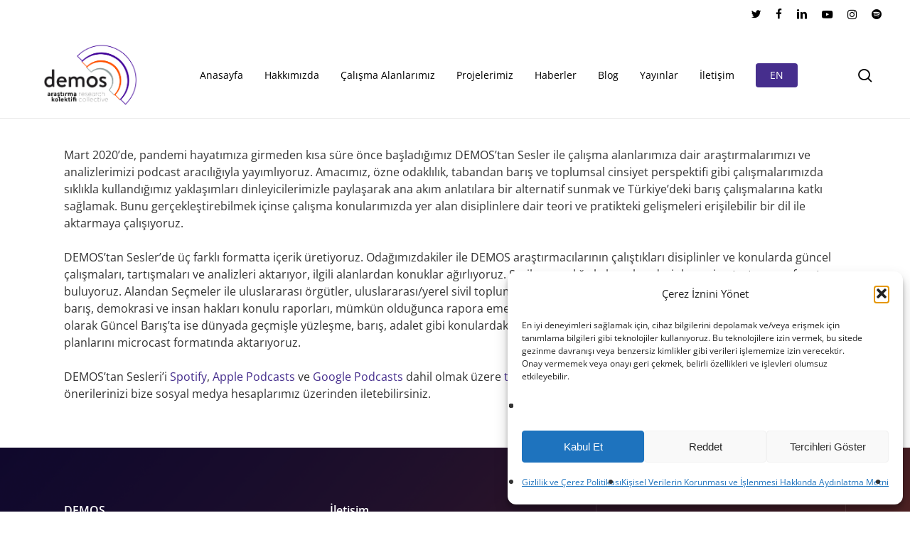

--- FILE ---
content_type: text/html; charset=UTF-8
request_url: https://demos.org.tr/demostan-sesler/
body_size: 22926
content:
<!doctype html>
<html lang="tr" class="no-js">
<head>
	<meta charset="UTF-8">
	<meta name="viewport" content="width=device-width, initial-scale=1, maximum-scale=5" /><meta name='robots' content='index, follow, max-image-preview:large, max-snippet:-1, max-video-preview:-1' />
	<style>img:is([sizes="auto" i], [sizes^="auto," i]) { contain-intrinsic-size: 3000px 1500px }</style>
	
	<!-- This site is optimized with the Yoast SEO plugin v26.4 - https://yoast.com/wordpress/plugins/seo/ -->
	<title>DEMOS’tan Sesler - DEMOS Araştırma Kolektifi</title>
	<link rel="canonical" href="https://demos.org.tr/demostan-sesler/" />
	<meta property="og:locale" content="tr_TR" />
	<meta property="og:type" content="article" />
	<meta property="og:title" content="DEMOS’tan Sesler - DEMOS Araştırma Kolektifi" />
	<meta property="og:description" content="Mart 2020’de, pandemi hayatımıza girmeden kısa süre önce başladığımız DEMOS’tan Sesler ile çalışma alanlarımıza dair..." />
	<meta property="og:url" content="https://demos.org.tr/demostan-sesler/" />
	<meta property="og:site_name" content="DEMOS Araştırma Kolektifi" />
	<meta property="article:publisher" content="https://www.facebook.com/demosarastirma/" />
	<meta property="article:modified_time" content="2020-12-09T04:40:44+00:00" />
	<meta property="og:image" content="https://demos.org.tr/wp-content/uploads/2022/03/Pattern_Demos-1.png" />
	<meta property="og:image:width" content="3308" />
	<meta property="og:image:height" content="4673" />
	<meta property="og:image:type" content="image/png" />
	<meta name="twitter:card" content="summary_large_image" />
	<meta name="twitter:site" content="@demosarastirma" />
	<meta name="twitter:label1" content="Tahmini okuma süresi" />
	<meta name="twitter:data1" content="1 dakika" />
	<script type="application/ld+json" class="yoast-schema-graph">{"@context":"https://schema.org","@graph":[{"@type":"WebPage","@id":"https://demos.org.tr/demostan-sesler/","url":"https://demos.org.tr/demostan-sesler/","name":"DEMOS’tan Sesler - DEMOS Araştırma Kolektifi","isPartOf":{"@id":"https://demos.org.tr/#website"},"datePublished":"2020-12-09T04:39:57+00:00","dateModified":"2020-12-09T04:40:44+00:00","breadcrumb":{"@id":"https://demos.org.tr/demostan-sesler/#breadcrumb"},"inLanguage":"tr","potentialAction":[{"@type":"ReadAction","target":["https://demos.org.tr/demostan-sesler/"]}]},{"@type":"BreadcrumbList","@id":"https://demos.org.tr/demostan-sesler/#breadcrumb","itemListElement":[{"@type":"ListItem","position":1,"name":"DEMOS","item":"https://demos.org.tr/"},{"@type":"ListItem","position":2,"name":"DEMOS’tan Sesler"}]},{"@type":"WebSite","@id":"https://demos.org.tr/#website","url":"https://demos.org.tr/","name":"DEMOS Araştırma Kolektifi","description":"","publisher":{"@id":"https://demos.org.tr/#organization"},"potentialAction":[{"@type":"SearchAction","target":{"@type":"EntryPoint","urlTemplate":"https://demos.org.tr/?s={search_term_string}"},"query-input":{"@type":"PropertyValueSpecification","valueRequired":true,"valueName":"search_term_string"}}],"inLanguage":"tr"},{"@type":"Organization","@id":"https://demos.org.tr/#organization","name":"DEMOS Araştırma Derneği","url":"https://demos.org.tr/","logo":{"@type":"ImageObject","inLanguage":"tr","@id":"https://demos.org.tr/#/schema/logo/image/","url":"https://demos.org.tr/wp-content/uploads/2021/05/20210408_Demos_1-06-1.png","contentUrl":"https://demos.org.tr/wp-content/uploads/2021/05/20210408_Demos_1-06-1.png","width":1543,"height":1011,"caption":"DEMOS Araştırma Derneği"},"image":{"@id":"https://demos.org.tr/#/schema/logo/image/"},"sameAs":["https://www.facebook.com/demosarastirma/","https://x.com/demosarastirma","https://www.instagram.com/demosarastirma/","https://www.linkedin.com/company/demosarastirma/?trk=public_profile_experience-item_result-card_image-click","https://www.youtube.com/channel/UCZ2YwlIPF3LvdO3a9KRrOCw"]}]}</script>
	<!-- / Yoast SEO plugin. -->


<link rel='dns-prefetch' href='//fonts.googleapis.com' />
<link rel="alternate" type="application/rss+xml" title="DEMOS Araştırma Kolektifi &raquo; akışı" href="https://demos.org.tr/feed/" />
<link rel="alternate" type="application/rss+xml" title="DEMOS Araştırma Kolektifi &raquo; yorum akışı" href="https://demos.org.tr/comments/feed/" />
<script type="c4ab0226b8c1562e0e663a85-text/javascript">
/* <![CDATA[ */
window._wpemojiSettings = {"baseUrl":"https:\/\/s.w.org\/images\/core\/emoji\/16.0.1\/72x72\/","ext":".png","svgUrl":"https:\/\/s.w.org\/images\/core\/emoji\/16.0.1\/svg\/","svgExt":".svg","source":{"concatemoji":"https:\/\/demos.org.tr\/wp-includes\/js\/wp-emoji-release.min.js?ver=6.8.3"}};
/*! This file is auto-generated */
!function(s,n){var o,i,e;function c(e){try{var t={supportTests:e,timestamp:(new Date).valueOf()};sessionStorage.setItem(o,JSON.stringify(t))}catch(e){}}function p(e,t,n){e.clearRect(0,0,e.canvas.width,e.canvas.height),e.fillText(t,0,0);var t=new Uint32Array(e.getImageData(0,0,e.canvas.width,e.canvas.height).data),a=(e.clearRect(0,0,e.canvas.width,e.canvas.height),e.fillText(n,0,0),new Uint32Array(e.getImageData(0,0,e.canvas.width,e.canvas.height).data));return t.every(function(e,t){return e===a[t]})}function u(e,t){e.clearRect(0,0,e.canvas.width,e.canvas.height),e.fillText(t,0,0);for(var n=e.getImageData(16,16,1,1),a=0;a<n.data.length;a++)if(0!==n.data[a])return!1;return!0}function f(e,t,n,a){switch(t){case"flag":return n(e,"\ud83c\udff3\ufe0f\u200d\u26a7\ufe0f","\ud83c\udff3\ufe0f\u200b\u26a7\ufe0f")?!1:!n(e,"\ud83c\udde8\ud83c\uddf6","\ud83c\udde8\u200b\ud83c\uddf6")&&!n(e,"\ud83c\udff4\udb40\udc67\udb40\udc62\udb40\udc65\udb40\udc6e\udb40\udc67\udb40\udc7f","\ud83c\udff4\u200b\udb40\udc67\u200b\udb40\udc62\u200b\udb40\udc65\u200b\udb40\udc6e\u200b\udb40\udc67\u200b\udb40\udc7f");case"emoji":return!a(e,"\ud83e\udedf")}return!1}function g(e,t,n,a){var r="undefined"!=typeof WorkerGlobalScope&&self instanceof WorkerGlobalScope?new OffscreenCanvas(300,150):s.createElement("canvas"),o=r.getContext("2d",{willReadFrequently:!0}),i=(o.textBaseline="top",o.font="600 32px Arial",{});return e.forEach(function(e){i[e]=t(o,e,n,a)}),i}function t(e){var t=s.createElement("script");t.src=e,t.defer=!0,s.head.appendChild(t)}"undefined"!=typeof Promise&&(o="wpEmojiSettingsSupports",i=["flag","emoji"],n.supports={everything:!0,everythingExceptFlag:!0},e=new Promise(function(e){s.addEventListener("DOMContentLoaded",e,{once:!0})}),new Promise(function(t){var n=function(){try{var e=JSON.parse(sessionStorage.getItem(o));if("object"==typeof e&&"number"==typeof e.timestamp&&(new Date).valueOf()<e.timestamp+604800&&"object"==typeof e.supportTests)return e.supportTests}catch(e){}return null}();if(!n){if("undefined"!=typeof Worker&&"undefined"!=typeof OffscreenCanvas&&"undefined"!=typeof URL&&URL.createObjectURL&&"undefined"!=typeof Blob)try{var e="postMessage("+g.toString()+"("+[JSON.stringify(i),f.toString(),p.toString(),u.toString()].join(",")+"));",a=new Blob([e],{type:"text/javascript"}),r=new Worker(URL.createObjectURL(a),{name:"wpTestEmojiSupports"});return void(r.onmessage=function(e){c(n=e.data),r.terminate(),t(n)})}catch(e){}c(n=g(i,f,p,u))}t(n)}).then(function(e){for(var t in e)n.supports[t]=e[t],n.supports.everything=n.supports.everything&&n.supports[t],"flag"!==t&&(n.supports.everythingExceptFlag=n.supports.everythingExceptFlag&&n.supports[t]);n.supports.everythingExceptFlag=n.supports.everythingExceptFlag&&!n.supports.flag,n.DOMReady=!1,n.readyCallback=function(){n.DOMReady=!0}}).then(function(){return e}).then(function(){var e;n.supports.everything||(n.readyCallback(),(e=n.source||{}).concatemoji?t(e.concatemoji):e.wpemoji&&e.twemoji&&(t(e.twemoji),t(e.wpemoji)))}))}((window,document),window._wpemojiSettings);
/* ]]> */
</script>
<style id='wp-emoji-styles-inline-css' type='text/css'>

	img.wp-smiley, img.emoji {
		display: inline !important;
		border: none !important;
		box-shadow: none !important;
		height: 1em !important;
		width: 1em !important;
		margin: 0 0.07em !important;
		vertical-align: -0.1em !important;
		background: none !important;
		padding: 0 !important;
	}
</style>
<link rel='stylesheet' id='wp-block-library-css' href='https://demos.org.tr/wp-includes/css/dist/block-library/style.min.css?ver=6.8.3' type='text/css' media='all' />
<style id='global-styles-inline-css' type='text/css'>
:root{--wp--preset--aspect-ratio--square: 1;--wp--preset--aspect-ratio--4-3: 4/3;--wp--preset--aspect-ratio--3-4: 3/4;--wp--preset--aspect-ratio--3-2: 3/2;--wp--preset--aspect-ratio--2-3: 2/3;--wp--preset--aspect-ratio--16-9: 16/9;--wp--preset--aspect-ratio--9-16: 9/16;--wp--preset--color--black: #000000;--wp--preset--color--cyan-bluish-gray: #abb8c3;--wp--preset--color--white: #ffffff;--wp--preset--color--pale-pink: #f78da7;--wp--preset--color--vivid-red: #cf2e2e;--wp--preset--color--luminous-vivid-orange: #ff6900;--wp--preset--color--luminous-vivid-amber: #fcb900;--wp--preset--color--light-green-cyan: #7bdcb5;--wp--preset--color--vivid-green-cyan: #00d084;--wp--preset--color--pale-cyan-blue: #8ed1fc;--wp--preset--color--vivid-cyan-blue: #0693e3;--wp--preset--color--vivid-purple: #9b51e0;--wp--preset--gradient--vivid-cyan-blue-to-vivid-purple: linear-gradient(135deg,rgba(6,147,227,1) 0%,rgb(155,81,224) 100%);--wp--preset--gradient--light-green-cyan-to-vivid-green-cyan: linear-gradient(135deg,rgb(122,220,180) 0%,rgb(0,208,130) 100%);--wp--preset--gradient--luminous-vivid-amber-to-luminous-vivid-orange: linear-gradient(135deg,rgba(252,185,0,1) 0%,rgba(255,105,0,1) 100%);--wp--preset--gradient--luminous-vivid-orange-to-vivid-red: linear-gradient(135deg,rgba(255,105,0,1) 0%,rgb(207,46,46) 100%);--wp--preset--gradient--very-light-gray-to-cyan-bluish-gray: linear-gradient(135deg,rgb(238,238,238) 0%,rgb(169,184,195) 100%);--wp--preset--gradient--cool-to-warm-spectrum: linear-gradient(135deg,rgb(74,234,220) 0%,rgb(151,120,209) 20%,rgb(207,42,186) 40%,rgb(238,44,130) 60%,rgb(251,105,98) 80%,rgb(254,248,76) 100%);--wp--preset--gradient--blush-light-purple: linear-gradient(135deg,rgb(255,206,236) 0%,rgb(152,150,240) 100%);--wp--preset--gradient--blush-bordeaux: linear-gradient(135deg,rgb(254,205,165) 0%,rgb(254,45,45) 50%,rgb(107,0,62) 100%);--wp--preset--gradient--luminous-dusk: linear-gradient(135deg,rgb(255,203,112) 0%,rgb(199,81,192) 50%,rgb(65,88,208) 100%);--wp--preset--gradient--pale-ocean: linear-gradient(135deg,rgb(255,245,203) 0%,rgb(182,227,212) 50%,rgb(51,167,181) 100%);--wp--preset--gradient--electric-grass: linear-gradient(135deg,rgb(202,248,128) 0%,rgb(113,206,126) 100%);--wp--preset--gradient--midnight: linear-gradient(135deg,rgb(2,3,129) 0%,rgb(40,116,252) 100%);--wp--preset--font-size--small: 13px;--wp--preset--font-size--medium: 20px;--wp--preset--font-size--large: 36px;--wp--preset--font-size--x-large: 42px;--wp--preset--spacing--20: 0.44rem;--wp--preset--spacing--30: 0.67rem;--wp--preset--spacing--40: 1rem;--wp--preset--spacing--50: 1.5rem;--wp--preset--spacing--60: 2.25rem;--wp--preset--spacing--70: 3.38rem;--wp--preset--spacing--80: 5.06rem;--wp--preset--shadow--natural: 6px 6px 9px rgba(0, 0, 0, 0.2);--wp--preset--shadow--deep: 12px 12px 50px rgba(0, 0, 0, 0.4);--wp--preset--shadow--sharp: 6px 6px 0px rgba(0, 0, 0, 0.2);--wp--preset--shadow--outlined: 6px 6px 0px -3px rgba(255, 255, 255, 1), 6px 6px rgba(0, 0, 0, 1);--wp--preset--shadow--crisp: 6px 6px 0px rgba(0, 0, 0, 1);}:root { --wp--style--global--content-size: 1300px;--wp--style--global--wide-size: 1300px; }:where(body) { margin: 0; }.wp-site-blocks > .alignleft { float: left; margin-right: 2em; }.wp-site-blocks > .alignright { float: right; margin-left: 2em; }.wp-site-blocks > .aligncenter { justify-content: center; margin-left: auto; margin-right: auto; }:where(.is-layout-flex){gap: 0.5em;}:where(.is-layout-grid){gap: 0.5em;}.is-layout-flow > .alignleft{float: left;margin-inline-start: 0;margin-inline-end: 2em;}.is-layout-flow > .alignright{float: right;margin-inline-start: 2em;margin-inline-end: 0;}.is-layout-flow > .aligncenter{margin-left: auto !important;margin-right: auto !important;}.is-layout-constrained > .alignleft{float: left;margin-inline-start: 0;margin-inline-end: 2em;}.is-layout-constrained > .alignright{float: right;margin-inline-start: 2em;margin-inline-end: 0;}.is-layout-constrained > .aligncenter{margin-left: auto !important;margin-right: auto !important;}.is-layout-constrained > :where(:not(.alignleft):not(.alignright):not(.alignfull)){max-width: var(--wp--style--global--content-size);margin-left: auto !important;margin-right: auto !important;}.is-layout-constrained > .alignwide{max-width: var(--wp--style--global--wide-size);}body .is-layout-flex{display: flex;}.is-layout-flex{flex-wrap: wrap;align-items: center;}.is-layout-flex > :is(*, div){margin: 0;}body .is-layout-grid{display: grid;}.is-layout-grid > :is(*, div){margin: 0;}body{padding-top: 0px;padding-right: 0px;padding-bottom: 0px;padding-left: 0px;}:root :where(.wp-element-button, .wp-block-button__link){background-color: #32373c;border-width: 0;color: #fff;font-family: inherit;font-size: inherit;line-height: inherit;padding: calc(0.667em + 2px) calc(1.333em + 2px);text-decoration: none;}.has-black-color{color: var(--wp--preset--color--black) !important;}.has-cyan-bluish-gray-color{color: var(--wp--preset--color--cyan-bluish-gray) !important;}.has-white-color{color: var(--wp--preset--color--white) !important;}.has-pale-pink-color{color: var(--wp--preset--color--pale-pink) !important;}.has-vivid-red-color{color: var(--wp--preset--color--vivid-red) !important;}.has-luminous-vivid-orange-color{color: var(--wp--preset--color--luminous-vivid-orange) !important;}.has-luminous-vivid-amber-color{color: var(--wp--preset--color--luminous-vivid-amber) !important;}.has-light-green-cyan-color{color: var(--wp--preset--color--light-green-cyan) !important;}.has-vivid-green-cyan-color{color: var(--wp--preset--color--vivid-green-cyan) !important;}.has-pale-cyan-blue-color{color: var(--wp--preset--color--pale-cyan-blue) !important;}.has-vivid-cyan-blue-color{color: var(--wp--preset--color--vivid-cyan-blue) !important;}.has-vivid-purple-color{color: var(--wp--preset--color--vivid-purple) !important;}.has-black-background-color{background-color: var(--wp--preset--color--black) !important;}.has-cyan-bluish-gray-background-color{background-color: var(--wp--preset--color--cyan-bluish-gray) !important;}.has-white-background-color{background-color: var(--wp--preset--color--white) !important;}.has-pale-pink-background-color{background-color: var(--wp--preset--color--pale-pink) !important;}.has-vivid-red-background-color{background-color: var(--wp--preset--color--vivid-red) !important;}.has-luminous-vivid-orange-background-color{background-color: var(--wp--preset--color--luminous-vivid-orange) !important;}.has-luminous-vivid-amber-background-color{background-color: var(--wp--preset--color--luminous-vivid-amber) !important;}.has-light-green-cyan-background-color{background-color: var(--wp--preset--color--light-green-cyan) !important;}.has-vivid-green-cyan-background-color{background-color: var(--wp--preset--color--vivid-green-cyan) !important;}.has-pale-cyan-blue-background-color{background-color: var(--wp--preset--color--pale-cyan-blue) !important;}.has-vivid-cyan-blue-background-color{background-color: var(--wp--preset--color--vivid-cyan-blue) !important;}.has-vivid-purple-background-color{background-color: var(--wp--preset--color--vivid-purple) !important;}.has-black-border-color{border-color: var(--wp--preset--color--black) !important;}.has-cyan-bluish-gray-border-color{border-color: var(--wp--preset--color--cyan-bluish-gray) !important;}.has-white-border-color{border-color: var(--wp--preset--color--white) !important;}.has-pale-pink-border-color{border-color: var(--wp--preset--color--pale-pink) !important;}.has-vivid-red-border-color{border-color: var(--wp--preset--color--vivid-red) !important;}.has-luminous-vivid-orange-border-color{border-color: var(--wp--preset--color--luminous-vivid-orange) !important;}.has-luminous-vivid-amber-border-color{border-color: var(--wp--preset--color--luminous-vivid-amber) !important;}.has-light-green-cyan-border-color{border-color: var(--wp--preset--color--light-green-cyan) !important;}.has-vivid-green-cyan-border-color{border-color: var(--wp--preset--color--vivid-green-cyan) !important;}.has-pale-cyan-blue-border-color{border-color: var(--wp--preset--color--pale-cyan-blue) !important;}.has-vivid-cyan-blue-border-color{border-color: var(--wp--preset--color--vivid-cyan-blue) !important;}.has-vivid-purple-border-color{border-color: var(--wp--preset--color--vivid-purple) !important;}.has-vivid-cyan-blue-to-vivid-purple-gradient-background{background: var(--wp--preset--gradient--vivid-cyan-blue-to-vivid-purple) !important;}.has-light-green-cyan-to-vivid-green-cyan-gradient-background{background: var(--wp--preset--gradient--light-green-cyan-to-vivid-green-cyan) !important;}.has-luminous-vivid-amber-to-luminous-vivid-orange-gradient-background{background: var(--wp--preset--gradient--luminous-vivid-amber-to-luminous-vivid-orange) !important;}.has-luminous-vivid-orange-to-vivid-red-gradient-background{background: var(--wp--preset--gradient--luminous-vivid-orange-to-vivid-red) !important;}.has-very-light-gray-to-cyan-bluish-gray-gradient-background{background: var(--wp--preset--gradient--very-light-gray-to-cyan-bluish-gray) !important;}.has-cool-to-warm-spectrum-gradient-background{background: var(--wp--preset--gradient--cool-to-warm-spectrum) !important;}.has-blush-light-purple-gradient-background{background: var(--wp--preset--gradient--blush-light-purple) !important;}.has-blush-bordeaux-gradient-background{background: var(--wp--preset--gradient--blush-bordeaux) !important;}.has-luminous-dusk-gradient-background{background: var(--wp--preset--gradient--luminous-dusk) !important;}.has-pale-ocean-gradient-background{background: var(--wp--preset--gradient--pale-ocean) !important;}.has-electric-grass-gradient-background{background: var(--wp--preset--gradient--electric-grass) !important;}.has-midnight-gradient-background{background: var(--wp--preset--gradient--midnight) !important;}.has-small-font-size{font-size: var(--wp--preset--font-size--small) !important;}.has-medium-font-size{font-size: var(--wp--preset--font-size--medium) !important;}.has-large-font-size{font-size: var(--wp--preset--font-size--large) !important;}.has-x-large-font-size{font-size: var(--wp--preset--font-size--x-large) !important;}
:where(.wp-block-post-template.is-layout-flex){gap: 1.25em;}:where(.wp-block-post-template.is-layout-grid){gap: 1.25em;}
:where(.wp-block-columns.is-layout-flex){gap: 2em;}:where(.wp-block-columns.is-layout-grid){gap: 2em;}
:root :where(.wp-block-pullquote){font-size: 1.5em;line-height: 1.6;}
</style>
<link rel='stylesheet' id='contact-form-7-css' href='https://demos.org.tr/wp-content/plugins/contact-form-7/includes/css/styles.css?ver=6.1.3' type='text/css' media='all' />
<link rel='stylesheet' id='pdfprnt_frontend-css' href='https://demos.org.tr/wp-content/plugins/pdf-print/css/frontend.css?ver=2.4.5' type='text/css' media='all' />
<link rel='stylesheet' id='cmplz-general-css' href='https://demos.org.tr/wp-content/plugins/complianz-gdpr/assets/css/cookieblocker.min.css?ver=1763556345' type='text/css' media='all' />
<link rel='stylesheet' id='hostinger-reach-subscription-block-css' href='https://demos.org.tr/wp-content/plugins/hostinger-reach/frontend/dist/blocks/subscription.css?ver=1764277194' type='text/css' media='all' />
<link rel='stylesheet' id='font-awesome-css' href='https://demos.org.tr/wp-content/themes/demos/css/font-awesome-legacy.min.css?ver=4.7.1' type='text/css' media='all' />
<link rel='stylesheet' id='salient-grid-system-css' href='https://demos.org.tr/wp-content/themes/demos/css/build/grid-system.css?ver=17.2.0' type='text/css' media='all' />
<link rel='stylesheet' id='main-styles-css' href='https://demos.org.tr/wp-content/themes/demos/css/build/style.css?ver=17.2.0' type='text/css' media='all' />
<style id='main-styles-inline-css' type='text/css'>
html:not(.page-trans-loaded) { background-color: #ffffff; }
</style>
<link rel='stylesheet' id='nectar-header-secondary-nav-css' href='https://demos.org.tr/wp-content/themes/demos/css/build/header/header-secondary-nav.css?ver=17.2.0' type='text/css' media='all' />
<link rel='stylesheet' id='nectar-cf7-css' href='https://demos.org.tr/wp-content/themes/demos/css/build/third-party/cf7.css?ver=17.2.0' type='text/css' media='all' />
<style type="text/css">@font-face {font-family:Open Sans;font-style:normal;font-weight:300;src:url(/cf-fonts/s/open-sans/5.0.20/greek-ext/300/normal.woff2);unicode-range:U+1F00-1FFF;font-display:swap;}@font-face {font-family:Open Sans;font-style:normal;font-weight:300;src:url(/cf-fonts/s/open-sans/5.0.20/vietnamese/300/normal.woff2);unicode-range:U+0102-0103,U+0110-0111,U+0128-0129,U+0168-0169,U+01A0-01A1,U+01AF-01B0,U+0300-0301,U+0303-0304,U+0308-0309,U+0323,U+0329,U+1EA0-1EF9,U+20AB;font-display:swap;}@font-face {font-family:Open Sans;font-style:normal;font-weight:300;src:url(/cf-fonts/s/open-sans/5.0.20/latin/300/normal.woff2);unicode-range:U+0000-00FF,U+0131,U+0152-0153,U+02BB-02BC,U+02C6,U+02DA,U+02DC,U+0304,U+0308,U+0329,U+2000-206F,U+2074,U+20AC,U+2122,U+2191,U+2193,U+2212,U+2215,U+FEFF,U+FFFD;font-display:swap;}@font-face {font-family:Open Sans;font-style:normal;font-weight:300;src:url(/cf-fonts/s/open-sans/5.0.20/cyrillic-ext/300/normal.woff2);unicode-range:U+0460-052F,U+1C80-1C88,U+20B4,U+2DE0-2DFF,U+A640-A69F,U+FE2E-FE2F;font-display:swap;}@font-face {font-family:Open Sans;font-style:normal;font-weight:300;src:url(/cf-fonts/s/open-sans/5.0.20/latin-ext/300/normal.woff2);unicode-range:U+0100-02AF,U+0304,U+0308,U+0329,U+1E00-1E9F,U+1EF2-1EFF,U+2020,U+20A0-20AB,U+20AD-20CF,U+2113,U+2C60-2C7F,U+A720-A7FF;font-display:swap;}@font-face {font-family:Open Sans;font-style:normal;font-weight:300;src:url(/cf-fonts/s/open-sans/5.0.20/greek/300/normal.woff2);unicode-range:U+0370-03FF;font-display:swap;}@font-face {font-family:Open Sans;font-style:normal;font-weight:300;src:url(/cf-fonts/s/open-sans/5.0.20/cyrillic/300/normal.woff2);unicode-range:U+0301,U+0400-045F,U+0490-0491,U+04B0-04B1,U+2116;font-display:swap;}@font-face {font-family:Open Sans;font-style:normal;font-weight:300;src:url(/cf-fonts/s/open-sans/5.0.20/hebrew/300/normal.woff2);unicode-range:U+0590-05FF,U+200C-2010,U+20AA,U+25CC,U+FB1D-FB4F;font-display:swap;}@font-face {font-family:Open Sans;font-style:normal;font-weight:400;src:url(/cf-fonts/s/open-sans/5.0.20/hebrew/400/normal.woff2);unicode-range:U+0590-05FF,U+200C-2010,U+20AA,U+25CC,U+FB1D-FB4F;font-display:swap;}@font-face {font-family:Open Sans;font-style:normal;font-weight:400;src:url(/cf-fonts/s/open-sans/5.0.20/latin-ext/400/normal.woff2);unicode-range:U+0100-02AF,U+0304,U+0308,U+0329,U+1E00-1E9F,U+1EF2-1EFF,U+2020,U+20A0-20AB,U+20AD-20CF,U+2113,U+2C60-2C7F,U+A720-A7FF;font-display:swap;}@font-face {font-family:Open Sans;font-style:normal;font-weight:400;src:url(/cf-fonts/s/open-sans/5.0.20/cyrillic/400/normal.woff2);unicode-range:U+0301,U+0400-045F,U+0490-0491,U+04B0-04B1,U+2116;font-display:swap;}@font-face {font-family:Open Sans;font-style:normal;font-weight:400;src:url(/cf-fonts/s/open-sans/5.0.20/greek-ext/400/normal.woff2);unicode-range:U+1F00-1FFF;font-display:swap;}@font-face {font-family:Open Sans;font-style:normal;font-weight:400;src:url(/cf-fonts/s/open-sans/5.0.20/greek/400/normal.woff2);unicode-range:U+0370-03FF;font-display:swap;}@font-face {font-family:Open Sans;font-style:normal;font-weight:400;src:url(/cf-fonts/s/open-sans/5.0.20/latin/400/normal.woff2);unicode-range:U+0000-00FF,U+0131,U+0152-0153,U+02BB-02BC,U+02C6,U+02DA,U+02DC,U+0304,U+0308,U+0329,U+2000-206F,U+2074,U+20AC,U+2122,U+2191,U+2193,U+2212,U+2215,U+FEFF,U+FFFD;font-display:swap;}@font-face {font-family:Open Sans;font-style:normal;font-weight:400;src:url(/cf-fonts/s/open-sans/5.0.20/vietnamese/400/normal.woff2);unicode-range:U+0102-0103,U+0110-0111,U+0128-0129,U+0168-0169,U+01A0-01A1,U+01AF-01B0,U+0300-0301,U+0303-0304,U+0308-0309,U+0323,U+0329,U+1EA0-1EF9,U+20AB;font-display:swap;}@font-face {font-family:Open Sans;font-style:normal;font-weight:400;src:url(/cf-fonts/s/open-sans/5.0.20/cyrillic-ext/400/normal.woff2);unicode-range:U+0460-052F,U+1C80-1C88,U+20B4,U+2DE0-2DFF,U+A640-A69F,U+FE2E-FE2F;font-display:swap;}@font-face {font-family:Open Sans;font-style:normal;font-weight:600;src:url(/cf-fonts/s/open-sans/5.0.20/cyrillic-ext/600/normal.woff2);unicode-range:U+0460-052F,U+1C80-1C88,U+20B4,U+2DE0-2DFF,U+A640-A69F,U+FE2E-FE2F;font-display:swap;}@font-face {font-family:Open Sans;font-style:normal;font-weight:600;src:url(/cf-fonts/s/open-sans/5.0.20/greek-ext/600/normal.woff2);unicode-range:U+1F00-1FFF;font-display:swap;}@font-face {font-family:Open Sans;font-style:normal;font-weight:600;src:url(/cf-fonts/s/open-sans/5.0.20/greek/600/normal.woff2);unicode-range:U+0370-03FF;font-display:swap;}@font-face {font-family:Open Sans;font-style:normal;font-weight:600;src:url(/cf-fonts/s/open-sans/5.0.20/latin/600/normal.woff2);unicode-range:U+0000-00FF,U+0131,U+0152-0153,U+02BB-02BC,U+02C6,U+02DA,U+02DC,U+0304,U+0308,U+0329,U+2000-206F,U+2074,U+20AC,U+2122,U+2191,U+2193,U+2212,U+2215,U+FEFF,U+FFFD;font-display:swap;}@font-face {font-family:Open Sans;font-style:normal;font-weight:600;src:url(/cf-fonts/s/open-sans/5.0.20/vietnamese/600/normal.woff2);unicode-range:U+0102-0103,U+0110-0111,U+0128-0129,U+0168-0169,U+01A0-01A1,U+01AF-01B0,U+0300-0301,U+0303-0304,U+0308-0309,U+0323,U+0329,U+1EA0-1EF9,U+20AB;font-display:swap;}@font-face {font-family:Open Sans;font-style:normal;font-weight:600;src:url(/cf-fonts/s/open-sans/5.0.20/cyrillic/600/normal.woff2);unicode-range:U+0301,U+0400-045F,U+0490-0491,U+04B0-04B1,U+2116;font-display:swap;}@font-face {font-family:Open Sans;font-style:normal;font-weight:600;src:url(/cf-fonts/s/open-sans/5.0.20/hebrew/600/normal.woff2);unicode-range:U+0590-05FF,U+200C-2010,U+20AA,U+25CC,U+FB1D-FB4F;font-display:swap;}@font-face {font-family:Open Sans;font-style:normal;font-weight:600;src:url(/cf-fonts/s/open-sans/5.0.20/latin-ext/600/normal.woff2);unicode-range:U+0100-02AF,U+0304,U+0308,U+0329,U+1E00-1E9F,U+1EF2-1EFF,U+2020,U+20A0-20AB,U+20AD-20CF,U+2113,U+2C60-2C7F,U+A720-A7FF;font-display:swap;}@font-face {font-family:Open Sans;font-style:normal;font-weight:700;src:url(/cf-fonts/s/open-sans/5.0.20/greek-ext/700/normal.woff2);unicode-range:U+1F00-1FFF;font-display:swap;}@font-face {font-family:Open Sans;font-style:normal;font-weight:700;src:url(/cf-fonts/s/open-sans/5.0.20/cyrillic/700/normal.woff2);unicode-range:U+0301,U+0400-045F,U+0490-0491,U+04B0-04B1,U+2116;font-display:swap;}@font-face {font-family:Open Sans;font-style:normal;font-weight:700;src:url(/cf-fonts/s/open-sans/5.0.20/greek/700/normal.woff2);unicode-range:U+0370-03FF;font-display:swap;}@font-face {font-family:Open Sans;font-style:normal;font-weight:700;src:url(/cf-fonts/s/open-sans/5.0.20/latin-ext/700/normal.woff2);unicode-range:U+0100-02AF,U+0304,U+0308,U+0329,U+1E00-1E9F,U+1EF2-1EFF,U+2020,U+20A0-20AB,U+20AD-20CF,U+2113,U+2C60-2C7F,U+A720-A7FF;font-display:swap;}@font-face {font-family:Open Sans;font-style:normal;font-weight:700;src:url(/cf-fonts/s/open-sans/5.0.20/cyrillic-ext/700/normal.woff2);unicode-range:U+0460-052F,U+1C80-1C88,U+20B4,U+2DE0-2DFF,U+A640-A69F,U+FE2E-FE2F;font-display:swap;}@font-face {font-family:Open Sans;font-style:normal;font-weight:700;src:url(/cf-fonts/s/open-sans/5.0.20/hebrew/700/normal.woff2);unicode-range:U+0590-05FF,U+200C-2010,U+20AA,U+25CC,U+FB1D-FB4F;font-display:swap;}@font-face {font-family:Open Sans;font-style:normal;font-weight:700;src:url(/cf-fonts/s/open-sans/5.0.20/vietnamese/700/normal.woff2);unicode-range:U+0102-0103,U+0110-0111,U+0128-0129,U+0168-0169,U+01A0-01A1,U+01AF-01B0,U+0300-0301,U+0303-0304,U+0308-0309,U+0323,U+0329,U+1EA0-1EF9,U+20AB;font-display:swap;}@font-face {font-family:Open Sans;font-style:normal;font-weight:700;src:url(/cf-fonts/s/open-sans/5.0.20/latin/700/normal.woff2);unicode-range:U+0000-00FF,U+0131,U+0152-0153,U+02BB-02BC,U+02C6,U+02DA,U+02DC,U+0304,U+0308,U+0329,U+2000-206F,U+2074,U+20AC,U+2122,U+2191,U+2193,U+2212,U+2215,U+FEFF,U+FFFD;font-display:swap;}</style>
<link rel='stylesheet' id='responsive-css' href='https://demos.org.tr/wp-content/themes/demos/css/build/responsive.css?ver=17.2.0' type='text/css' media='all' />
<link rel='stylesheet' id='skin-material-css' href='https://demos.org.tr/wp-content/themes/demos/css/build/skin-material.css?ver=17.2.0' type='text/css' media='all' />
<link rel='stylesheet' id='salient-wp-menu-dynamic-css' href='https://demos.org.tr/wp-content/uploads/salient/menu-dynamic.css?ver=17084' type='text/css' media='all' />
<link rel='stylesheet' id='nectar-widget-posts-css' href='https://demos.org.tr/wp-content/themes/demos/css/build/elements/widget-nectar-posts.css?ver=17.2.0' type='text/css' media='all' />
<link rel='stylesheet' id='dynamic-css-css' href='https://demos.org.tr/wp-content/themes/demos/css/salient-dynamic-styles.css?ver=97622' type='text/css' media='all' />
<style id='dynamic-css-inline-css' type='text/css'>
@media only screen and (min-width:1000px){body #ajax-content-wrap.no-scroll{min-height:calc(100vh - 182px);height:calc(100vh - 182px)!important;}}@media only screen and (min-width:1000px){#page-header-wrap.fullscreen-header,#page-header-wrap.fullscreen-header #page-header-bg,html:not(.nectar-box-roll-loaded) .nectar-box-roll > #page-header-bg.fullscreen-header,.nectar_fullscreen_zoom_recent_projects,#nectar_fullscreen_rows:not(.afterLoaded) > div{height:calc(100vh - 181px);}.wpb_row.vc_row-o-full-height.top-level,.wpb_row.vc_row-o-full-height.top-level > .col.span_12{min-height:calc(100vh - 181px);}html:not(.nectar-box-roll-loaded) .nectar-box-roll > #page-header-bg.fullscreen-header{top:182px;}.nectar-slider-wrap[data-fullscreen="true"]:not(.loaded),.nectar-slider-wrap[data-fullscreen="true"]:not(.loaded) .swiper-container{height:calc(100vh - 180px)!important;}.admin-bar .nectar-slider-wrap[data-fullscreen="true"]:not(.loaded),.admin-bar .nectar-slider-wrap[data-fullscreen="true"]:not(.loaded) .swiper-container{height:calc(100vh - 180px - 32px)!important;}}.admin-bar[class*="page-template-template-no-header"] .wpb_row.vc_row-o-full-height.top-level,.admin-bar[class*="page-template-template-no-header"] .wpb_row.vc_row-o-full-height.top-level > .col.span_12{min-height:calc(100vh - 32px);}body[class*="page-template-template-no-header"] .wpb_row.vc_row-o-full-height.top-level,body[class*="page-template-template-no-header"] .wpb_row.vc_row-o-full-height.top-level > .col.span_12{min-height:100vh;}@media only screen and (max-width:999px){.using-mobile-browser #nectar_fullscreen_rows:not(.afterLoaded):not([data-mobile-disable="on"]) > div{height:calc(100vh - 126px);}.using-mobile-browser .wpb_row.vc_row-o-full-height.top-level,.using-mobile-browser .wpb_row.vc_row-o-full-height.top-level > .col.span_12,[data-permanent-transparent="1"].using-mobile-browser .wpb_row.vc_row-o-full-height.top-level,[data-permanent-transparent="1"].using-mobile-browser .wpb_row.vc_row-o-full-height.top-level > .col.span_12{min-height:calc(100vh - 126px);}html:not(.nectar-box-roll-loaded) .nectar-box-roll > #page-header-bg.fullscreen-header,.nectar_fullscreen_zoom_recent_projects,.nectar-slider-wrap[data-fullscreen="true"]:not(.loaded),.nectar-slider-wrap[data-fullscreen="true"]:not(.loaded) .swiper-container,#nectar_fullscreen_rows:not(.afterLoaded):not([data-mobile-disable="on"]) > div{height:calc(100vh - 73px);}.wpb_row.vc_row-o-full-height.top-level,.wpb_row.vc_row-o-full-height.top-level > .col.span_12{min-height:calc(100vh - 73px);}body[data-transparent-header="false"] #ajax-content-wrap.no-scroll{min-height:calc(100vh - 73px);height:calc(100vh - 73px);}}.screen-reader-text,.nectar-skip-to-content:not(:focus){border:0;clip:rect(1px,1px,1px,1px);clip-path:inset(50%);height:1px;margin:-1px;overflow:hidden;padding:0;position:absolute!important;width:1px;word-wrap:normal!important;}.row .col img:not([srcset]){width:auto;}.row .col img.img-with-animation.nectar-lazy:not([srcset]){width:100%;}
</style>
<link rel='stylesheet' id='salient-child-style-css' href='https://demos.org.tr/wp-content/themes/demos-child/style.css?ver=17.2.0' type='text/css' media='all' />
<style type="text/css">@font-face {font-family:Open Sans;font-style:normal;font-weight:400;src:url(/cf-fonts/s/open-sans/5.0.20/cyrillic-ext/400/normal.woff2);unicode-range:U+0460-052F,U+1C80-1C88,U+20B4,U+2DE0-2DFF,U+A640-A69F,U+FE2E-FE2F;font-display:swap;}@font-face {font-family:Open Sans;font-style:normal;font-weight:400;src:url(/cf-fonts/s/open-sans/5.0.20/greek/400/normal.woff2);unicode-range:U+0370-03FF;font-display:swap;}@font-face {font-family:Open Sans;font-style:normal;font-weight:400;src:url(/cf-fonts/s/open-sans/5.0.20/vietnamese/400/normal.woff2);unicode-range:U+0102-0103,U+0110-0111,U+0128-0129,U+0168-0169,U+01A0-01A1,U+01AF-01B0,U+0300-0301,U+0303-0304,U+0308-0309,U+0323,U+0329,U+1EA0-1EF9,U+20AB;font-display:swap;}@font-face {font-family:Open Sans;font-style:normal;font-weight:400;src:url(/cf-fonts/s/open-sans/5.0.20/hebrew/400/normal.woff2);unicode-range:U+0590-05FF,U+200C-2010,U+20AA,U+25CC,U+FB1D-FB4F;font-display:swap;}@font-face {font-family:Open Sans;font-style:normal;font-weight:400;src:url(/cf-fonts/s/open-sans/5.0.20/cyrillic/400/normal.woff2);unicode-range:U+0301,U+0400-045F,U+0490-0491,U+04B0-04B1,U+2116;font-display:swap;}@font-face {font-family:Open Sans;font-style:normal;font-weight:400;src:url(/cf-fonts/s/open-sans/5.0.20/latin-ext/400/normal.woff2);unicode-range:U+0100-02AF,U+0304,U+0308,U+0329,U+1E00-1E9F,U+1EF2-1EFF,U+2020,U+20A0-20AB,U+20AD-20CF,U+2113,U+2C60-2C7F,U+A720-A7FF;font-display:swap;}@font-face {font-family:Open Sans;font-style:normal;font-weight:400;src:url(/cf-fonts/s/open-sans/5.0.20/latin/400/normal.woff2);unicode-range:U+0000-00FF,U+0131,U+0152-0153,U+02BB-02BC,U+02C6,U+02DA,U+02DC,U+0304,U+0308,U+0329,U+2000-206F,U+2074,U+20AC,U+2122,U+2191,U+2193,U+2212,U+2215,U+FEFF,U+FFFD;font-display:swap;}@font-face {font-family:Open Sans;font-style:normal;font-weight:400;src:url(/cf-fonts/s/open-sans/5.0.20/greek-ext/400/normal.woff2);unicode-range:U+1F00-1FFF;font-display:swap;}@font-face {font-family:Open Sans;font-style:normal;font-weight:700;src:url(/cf-fonts/s/open-sans/5.0.20/cyrillic/700/normal.woff2);unicode-range:U+0301,U+0400-045F,U+0490-0491,U+04B0-04B1,U+2116;font-display:swap;}@font-face {font-family:Open Sans;font-style:normal;font-weight:700;src:url(/cf-fonts/s/open-sans/5.0.20/latin/700/normal.woff2);unicode-range:U+0000-00FF,U+0131,U+0152-0153,U+02BB-02BC,U+02C6,U+02DA,U+02DC,U+0304,U+0308,U+0329,U+2000-206F,U+2074,U+20AC,U+2122,U+2191,U+2193,U+2212,U+2215,U+FEFF,U+FFFD;font-display:swap;}@font-face {font-family:Open Sans;font-style:normal;font-weight:700;src:url(/cf-fonts/s/open-sans/5.0.20/latin-ext/700/normal.woff2);unicode-range:U+0100-02AF,U+0304,U+0308,U+0329,U+1E00-1E9F,U+1EF2-1EFF,U+2020,U+20A0-20AB,U+20AD-20CF,U+2113,U+2C60-2C7F,U+A720-A7FF;font-display:swap;}@font-face {font-family:Open Sans;font-style:normal;font-weight:700;src:url(/cf-fonts/s/open-sans/5.0.20/hebrew/700/normal.woff2);unicode-range:U+0590-05FF,U+200C-2010,U+20AA,U+25CC,U+FB1D-FB4F;font-display:swap;}@font-face {font-family:Open Sans;font-style:normal;font-weight:700;src:url(/cf-fonts/s/open-sans/5.0.20/greek-ext/700/normal.woff2);unicode-range:U+1F00-1FFF;font-display:swap;}@font-face {font-family:Open Sans;font-style:normal;font-weight:700;src:url(/cf-fonts/s/open-sans/5.0.20/cyrillic-ext/700/normal.woff2);unicode-range:U+0460-052F,U+1C80-1C88,U+20B4,U+2DE0-2DFF,U+A640-A69F,U+FE2E-FE2F;font-display:swap;}@font-face {font-family:Open Sans;font-style:normal;font-weight:700;src:url(/cf-fonts/s/open-sans/5.0.20/greek/700/normal.woff2);unicode-range:U+0370-03FF;font-display:swap;}@font-face {font-family:Open Sans;font-style:normal;font-weight:700;src:url(/cf-fonts/s/open-sans/5.0.20/vietnamese/700/normal.woff2);unicode-range:U+0102-0103,U+0110-0111,U+0128-0129,U+0168-0169,U+01A0-01A1,U+01AF-01B0,U+0300-0301,U+0303-0304,U+0308-0309,U+0323,U+0329,U+1EA0-1EF9,U+20AB;font-display:swap;}@font-face {font-family:Open Sans;font-style:italic;font-weight:400;src:url(/cf-fonts/s/open-sans/5.0.20/cyrillic/400/italic.woff2);unicode-range:U+0301,U+0400-045F,U+0490-0491,U+04B0-04B1,U+2116;font-display:swap;}@font-face {font-family:Open Sans;font-style:italic;font-weight:400;src:url(/cf-fonts/s/open-sans/5.0.20/greek/400/italic.woff2);unicode-range:U+0370-03FF;font-display:swap;}@font-face {font-family:Open Sans;font-style:italic;font-weight:400;src:url(/cf-fonts/s/open-sans/5.0.20/latin/400/italic.woff2);unicode-range:U+0000-00FF,U+0131,U+0152-0153,U+02BB-02BC,U+02C6,U+02DA,U+02DC,U+0304,U+0308,U+0329,U+2000-206F,U+2074,U+20AC,U+2122,U+2191,U+2193,U+2212,U+2215,U+FEFF,U+FFFD;font-display:swap;}@font-face {font-family:Open Sans;font-style:italic;font-weight:400;src:url(/cf-fonts/s/open-sans/5.0.20/vietnamese/400/italic.woff2);unicode-range:U+0102-0103,U+0110-0111,U+0128-0129,U+0168-0169,U+01A0-01A1,U+01AF-01B0,U+0300-0301,U+0303-0304,U+0308-0309,U+0323,U+0329,U+1EA0-1EF9,U+20AB;font-display:swap;}@font-face {font-family:Open Sans;font-style:italic;font-weight:400;src:url(/cf-fonts/s/open-sans/5.0.20/hebrew/400/italic.woff2);unicode-range:U+0590-05FF,U+200C-2010,U+20AA,U+25CC,U+FB1D-FB4F;font-display:swap;}@font-face {font-family:Open Sans;font-style:italic;font-weight:400;src:url(/cf-fonts/s/open-sans/5.0.20/cyrillic-ext/400/italic.woff2);unicode-range:U+0460-052F,U+1C80-1C88,U+20B4,U+2DE0-2DFF,U+A640-A69F,U+FE2E-FE2F;font-display:swap;}@font-face {font-family:Open Sans;font-style:italic;font-weight:400;src:url(/cf-fonts/s/open-sans/5.0.20/latin-ext/400/italic.woff2);unicode-range:U+0100-02AF,U+0304,U+0308,U+0329,U+1E00-1E9F,U+1EF2-1EFF,U+2020,U+20A0-20AB,U+20AD-20CF,U+2113,U+2C60-2C7F,U+A720-A7FF;font-display:swap;}@font-face {font-family:Open Sans;font-style:italic;font-weight:400;src:url(/cf-fonts/s/open-sans/5.0.20/greek-ext/400/italic.woff2);unicode-range:U+1F00-1FFF;font-display:swap;}</style>
<script type="c4ab0226b8c1562e0e663a85-text/javascript" src="https://demos.org.tr/wp-includes/js/dist/hooks.min.js?ver=4d63a3d491d11ffd8ac6" id="wp-hooks-js"></script>
<script type="c4ab0226b8c1562e0e663a85-text/javascript" id="say-what-js-js-extra">
/* <![CDATA[ */
var say_what_data = {"replacements":{"salient|min read|":"' okuma s\u00fcresi","salient|By|":"Yazar: ","salient|Next Post|":"Sonraki Yaz\u0131","salient|Previous Post|":"\u00d6nceki Yaz\u0131","salient|Back|":"Geri d\u00f6n","salient|Filter|":"Filtre","pdf-print\t|written by|":"Yazar:"}};
/* ]]> */
</script>
<script type="c4ab0226b8c1562e0e663a85-text/javascript" src="https://demos.org.tr/wp-content/plugins/say-what/assets/build/frontend.js?ver=fd31684c45e4d85aeb4e" id="say-what-js-js"></script>
<script type="c4ab0226b8c1562e0e663a85-text/javascript" src="https://demos.org.tr/wp-includes/js/jquery/jquery.min.js?ver=3.7.1" id="jquery-core-js"></script>
<script type="c4ab0226b8c1562e0e663a85-text/javascript" src="https://demos.org.tr/wp-includes/js/jquery/jquery-migrate.min.js?ver=3.4.1" id="jquery-migrate-js"></script>
<script type="c4ab0226b8c1562e0e663a85-text/javascript"></script><link rel="https://api.w.org/" href="https://demos.org.tr/wp-json/" /><link rel="alternate" title="JSON" type="application/json" href="https://demos.org.tr/wp-json/wp/v2/pages/1704" /><link rel="EditURI" type="application/rsd+xml" title="RSD" href="https://demos.org.tr/xmlrpc.php?rsd" />
<meta name="generator" content="WordPress 6.8.3" />
<link rel='shortlink' href='https://demos.org.tr/?p=1704' />
<link rel="alternate" title="oEmbed (JSON)" type="application/json+oembed" href="https://demos.org.tr/wp-json/oembed/1.0/embed?url=https%3A%2F%2Fdemos.org.tr%2Fdemostan-sesler%2F" />
<link rel="alternate" title="oEmbed (XML)" type="text/xml+oembed" href="https://demos.org.tr/wp-json/oembed/1.0/embed?url=https%3A%2F%2Fdemos.org.tr%2Fdemostan-sesler%2F&#038;format=xml" />
			<style>.cmplz-hidden {
					display: none !important;
				}</style><script type="c4ab0226b8c1562e0e663a85-text/javascript"> var root = document.getElementsByTagName( "html" )[0]; root.setAttribute( "class", "js" ); </script><style>.mc4wp-checkbox-wp-registration-form{clear:both;width:auto;display:block;position:static}.mc4wp-checkbox-wp-registration-form input{float:none;vertical-align:middle;-webkit-appearance:checkbox;width:auto;max-width:21px;margin:0 6px 0 0;padding:0;position:static;display:inline-block!important}.mc4wp-checkbox-wp-registration-form label{float:none;cursor:pointer;width:auto;margin:0 0 16px;display:block;position:static}</style><meta name="generator" content="Powered by WPBakery Page Builder - drag and drop page builder for WordPress."/>
<link rel="icon" href="https://demos.org.tr/wp-content/uploads/2025/01/cropped-kolektif-demos-logo-32x32.png" sizes="32x32" />
<link rel="icon" href="https://demos.org.tr/wp-content/uploads/2025/01/cropped-kolektif-demos-logo-192x192.png" sizes="192x192" />
<link rel="apple-touch-icon" href="https://demos.org.tr/wp-content/uploads/2025/01/cropped-kolektif-demos-logo-180x180.png" />
<meta name="msapplication-TileImage" content="https://demos.org.tr/wp-content/uploads/2025/01/cropped-kolektif-demos-logo-270x270.png" />
		<style type="text/css" id="wp-custom-css">
			.mobileIframe iframe, .mobileIframe iframe.iframe-embed {
   width: 120% !important;
}

/*.nectar-recent-posts-single_featured.multiple_featured .active .recent-post-container h2 a > span span {
	display:none !important;
}

.nectar-recent-posts-single_featured[data-padding="16%"] .recent-post-container, #boxed .nectar-recent-posts-single_featured[data-padding="16%"] .recent-post-container {
padding:0px !important;
}

.nectar-recent-posts-slider_multiple_visible .recent-post-container.container {
    display: none;
}
*/
.masonry.material .masonry-blog-item .article-content-wrap, .masonry.material .masonry-blog-item .meta-category, .auto_meta_overlaid_spaced .masonry-blog-item .meta-category a:before {
    background-color: #fff;
    display: none;
}

.masonry.classic_enhanced .masonry-blog-item .article-content-wrap, .blog-recent[data-style*="classic_enhanced"] .article-content-wrap {
	padding:8%}

body h3, .row .col h3, .toggle h3 a, .ascend #respond h3, .ascend h3#comments, .woocommerce ul.products li.product.text_on_hover h3, .masonry.classic_enhanced .masonry-blog-item h3.title, .woocommerce ul.products li.product.material h3, .woocommerce-page ul.products li.product.material h3, .portfolio-items[data-ps="8"] .col h3, .nectar-hor-list-item[data-font-family="h3"], .woocommerce ul.products li.product h2, .nectar-quick-view-box h1, .nectar-ext-menu-item .inherit-h3 .menu-title-text, #slide-out-widget-area .nectar-ext-menu-item .inherit-h3, #mobile-menu .nectar-ext-menu-item .inherit-h3, #ajax-content-wrap .nectar-inherit-h3, [data-inherit-heading-family="h3"], .nectar-quick-view-box div.product h1.product_title.nectar-inherit-h3, .nectar-quick-view-box div.product .summary p.price.nectar-inherit-h3, body.woocommerce div.product p.price.nectar-inherit-h3 ins {
    text-transform: none;
    letter-spacing: 0px;
    font-size: 17px;
    line-height: 22px;
    font-weight: 600;
}

.masonry.classic_enhanced .post .post-meta a, .masonry.classic_enhanced .post-header, .masonry.classic_enhanced .post .excerpt, .blog-recent[data-style*="classic_enhanced"] .excerpt, .blog-recent[data-style*="classic_enhanced"] .post-meta a {
    color: #555;
    font-size: 13px;
    line-height: 16px;
}

.masonry.classic_enhanced .masonry-blog-item .inner-wrap, .blog-recent[data-style*="classic_enhanced"] .inner-wrap {
    border-radius: 4px;
    overflow: hidden;
    box-shadow: 0px 2px 6px rgb(0 0 0 / 10%);
}

.masonry.classic_enhanced .posts-container .has-post-thumbnail .meta-category a, .blog-recent[data-style*="classic_enhanced"] .has-post-thumbnail .meta-category a, .blog-recent[data-style*="classic_enhanced"] .meta-category a {
    display: none;
}

/*timeline*/
.row .col p:last-child {
    /* padding-top: 0; */
    padding: 5%;
}

#footer-outer #footer-widgets
.row .col p:last-child {
    /* padding-top: 0; */
    padding: 0%;
}
   

/*category font*/
.row .col.section-title p, .row .col.section-title span {
    font-size: 15px;
    line-height: 25px;
    padding-bottom: 0;
}
body #page-header-bg h1, html body .row .col.section-title h1, .nectar-box-roll .overlaid-content h1 {
    font-family: Open Sans;
    font-size: 35px;
    line-height: 64px;
    font-weight: 400;
}


@media only screen and (min-width:987px) {
#top .container .row {
    padding-bottom: 0;
    margin-top: 4px;
    padding: 0px 23px;
}
}
span.post-date {
	display:none !important;
}
#copyright > div > div.col.span_7.col_last > ul > li:nth-child(6) > a > i {
    margin-top: -6px !important;
}

#header-secondary-outer #social {
	float:right !important;
}

#header-secondary-outer nav > ul > li > a, #header-secondary-outer .nectar-center-text, #header-secondary-outer .nectar-center-text a, body #header-secondary-outer nav > ul > li > a .sf-sub-indicator i, #header-secondary-outer #social li a i, #header-secondary-outer[data-lhe="animated_underline"] nav > .sf-menu >li:hover >a, #header-outer #mobile-menu .secondary-header-text p {
	color:black !important;
}

#header-secondary-outer {
	background-color:white !important;
}

#sidebar .widget input[type=text], #sidebar .widget input[type=email] {
    padding: 10px;
    width: 100%;
    background-color: white;
    border: 1px solid black;
    margin-bottom: 2px;
    border-radius: 5px;
}
.post-area.masonry.classic_enhanced .post .post-featured-img {
    transition: all .7s cubic-bezier(.2,1,.22,1);
    -webkit-transition: all .7s cubic-bezier(.2,1,.22,1);
    line-height: 0;
    display: block;
    position: relative;
    max-height: 138px;
}

 div.row_col_wrap_12.col.span_12.dark.left {
	background-color:white !important;
}

.timeline-content .row .col p:last-child {
	background-color:white !important;
}

.timeline-content p {
	background-color:white !important;
	color:black !important;
}

.timeline-content .date {
    background: #452e8d;
}

span.subheader {
    display: none;
}

@media only screen and (min-width: 1000px) {
  .sliderBelow .masonry-blog-item {
        width: 47.7% !important;
    }
	
	.post-area.masonry.classic_enhanced .post:not(.wide_tall) .img-link {
    position: relative;
    display: block;
    height: 200px;
}
}

.buttonFooter {
	background-color:white !important;
	border:1px solid white !important;
	border-radius:0px !important;
	font-size:14px;
	box-shadow:none !important;
	padding:8px !important;
	font-weight:500 !important;
}


textarea {
	height:100px !important;
}


.sliderRev a {
	color:white !important;
}

h2 {
	padding:2px 15px !important;
	font-size:26px !important;
	font-weight:600 !important;
}

.nectar-animated-title-inner {
	border-radius:4px !important;
}

.footerText {
	width:100% !important;
	padding-top:1% !important;
	font-size:10px !important;
		line-height:10px !important;
	float:right !important;
}


#footer-outer .col.span_5 {
	width:100% !important;
}

.row .col p:last-child {
	padding:0px !important;
}

.blog-recent[data-style*=classic_enhanced] .post-featured-img, .post-area.masonry.classic_enhanced .n-post-bg, .post-area.masonry.classic_enhanced .post .post-featured-img {
	max-height:200px !important;
}

#post-786 > div > div > a > span > img {
	min-height:200px !important;
}

#header-outer #logo img, #header-outer .logo-spacing img {
	max-height:100px !important;
}

#breadcrumbs {
	display:none !important;
}

p {
	line-height:24px !important;
}

.destekButton  {
	background-color:#44049b !important;
	margin:50px 10px !important;
	border:none !important;
	padding:10px !important;
	color:white !important;
	font-weight:600 !important;
	font-size:14px !important;
}

.destekButton :hover {
	background-color: #ff5000;
	transition:none !important;
	border-bottom:none !important;
}

.sg-popup-content {
    background-image: url(https://demos.org.tr/wp-content/uploads/2021/12/demos-photo-treatment-rgb.png);
	color:white !important;
	padding:40px !important;
	background-size: cover;
    background-position: center;
}

div#newsletterwidgetminimal-2 {
    border: 1px solid white;
    padding: 30px;
    border-radius: 5PX;
}

#footer-outer #footer-widgets .col input[type=text], #footer-outer #footer-widgets .col input[type=email] {
    padding: 10px;
    width: 100%;
    margin-bottom: 20px;
    color: white !important;
}

#footer-outer #footer-widgets .col input[type="submit"]{
    color: #462e8d !important;
	  background-color:white !important;
	font-weight:600 !important;
}

#text-6 > div > p:nth-child(2) > a > button {
    background-color: #0000ff00 !important;
    color: white !important;
    padding: 15px !important;
    font-weight: 600 !important;
    font-size: 15px;
}

@media only screen and (min-width:1200px) {

	}

#social > li:nth-child(6) > a > i {
    margin-top: -4px;
}

#copyright > div > div.col.span_7.col_last > ul > li:nth-child(6) > a > i {
    margin-top: -1px !important;
}

/*blog page*/
.blogLegal {
	font-size:14px !important;
	line-height:18px !important;
	text-decoration:italic !important;
	font-style: italic !important;
}

body #page-header-bg h1, html body .row .col.section-title h1, .nectar-box-roll .overlaid-content h1 {
	text-transform:inherit !important;
}

.nectar-animated-title[data-style=color-strip-reveal].completed .nectar-animated-title-inner .wrap, .nectar-animated-title[data-style=color-strip-reveal].completed .nectar-animated-title-inner .wrap * {
    -ms-transform: translateX(0) translateZ(0);
    -webkit-transform: translateX(0) translateZ(0);
    transform: translateX(0) translateZ(0);
    -ms-transition: transform .7s cubic-bezier(.85,0,.12,1);
    -webkit-transition: -webkit-transform .7s cubic-bezier(.85,0,.12,1);
    transition: transform .7s cubic-bezier(.85,0,.12,1);
    color: #8e9c9c !important;
    background: white;
    border: 1px solid #8e9c9c;
}

.accessability_container .wah-free-credits .wah-free-credits-inner {
	display:none !important;
}

@media only screen and (max-width:987px) {
	body[data-header-resize="0"] .container-wrap, body[data-header-resize="0"] .project-title {
		padding-top:0px !important;
	}
}



@media only screen and (min-width:1000px) and (max-width:1140px) {
iframe {
	min-width:auto !important;
	min-height:auto !important;
	height:360px !important;
	width:100% !important;
}
	#header-outer[data-lhe="animated_underline"] #top nav > ul > li > a {
		margin-left:9px !important;
		margin-right:9px !important;
		font-size:12px !important;
	}
	}

a.cmplz-link.cmplz-manage-third-parties.cookie-statement, #mdp-readabler-statement-btn {
	display:none !important;
}

#mdp-readabler-accessibility-profiles-box .mdp-readabler-accessibility-profile-item .mdp-readabler-row .mdp-readabler-profile-title {
	font-size:15px !important;
}

#mdp-readabler-accessibility-profiles-box .mdp-readabler-accessibility-profile-item .mdp-readabler-row .mdp-readabler-profile-short {
	font-size:13px !important;
}

#mdp-readabler-popup .mdp-readabler-subheader h4 {
    font-size: 20px;
    margin: 10px 0 0;
}

#mc4wp-form-1 > div.mc4wp-form-fields > p:nth-child(8) > label > a:hover {
    color: purple !important;
}

h1 {
	font-size:32px !important;
	font-weight:600 !important;
	line-height: 38px !important;
}

#footer-outer #copyright a:not(.nectar-button) {
    color: #cccccc!important;
    float: right !important;
    font-weight: 600 !important; 
	}

body[data-form-style="minimal"] input[type="text"], body[data-form-style="minimal"] textarea, body[data-form-style="minimal"] input[type="email"], body[data-form-style="minimal"] .container-wrap .span_12.light input[type="email"] {
    border-bottom: 2px solid #eeeeee;
}

#footer-outer #footer-widgets .mc4wp-form-fields {
    border: 1px solid #ffffff1a;
    padding: 20px !important;
} 

#ceviriHome .post-area.masonry.classic_enhanced .post:not(.wide_tall) .img-link {
    position: relative;
    display: block;
    height: 150px !important;
}

#recent-posts-extra-4 > ul > li:nth-child(1), #recent-posts-extra-4 > ul > li:nth-child(2), #recent-posts-extra-4 > ul > li:nth-child(3) {
    display: none;
}

.mobileIframe .nectar-flickity.nectar-carousel.nectar-carousel:not(.masonry) .flickity-viewport {
    margin: 10px 0 50px 0;
}

@media only screen and (max-width:987px) {
	h1 {
	font-size:20px !important;
	font-weight:600 !important;
	line-height: 20px !important;
}
	body:not(.nectar-no-flex-height) #ajax-content-wrap {
		padding-top:20px !important;
	}
	body.material #header-outer[data-header-resize="0"]:not([data-format=left-header]):not(.scrolled-down):not(.fixed-menu) {
		border-bottom:1px solid #eaeaea !important;
	}
}

@media only screen and (max-width: 1000px) {
    .nectar-post-grid-filters div {
        display: block !important;
    }
     .nectar-post-grid-wrap .nectar-post-grid-filters h4 {
        display: none !important;
    }
}

@media only screen and (max-width: 1000px) {
	.nectar-post-grid-filters {
		padding:0px !important;
}
	}

body i {
	font-style:normal !important;
	
}

@media only screen and (min-width: 1001px) {
.single-post #page-header-wrap[data-responsive=true], .single-post #page-header-wrap[data-responsive=true] #page-header-bg {
    max-height: 350px !important;
}
	}

#pf-dialog-pdf > div > div:nth-child(1) > a > span {
    visibility: hidden !important;
}

.pmb-extra-content {
	display:none !important;
}

.sliderRev a {
	color:white !important;
}
		</style>
		<noscript><style> .wpb_animate_when_almost_visible { opacity: 1; }</style></noscript></head><body data-rsssl=1 data-cmplz=2 class="wp-singular page-template-default page page-id-1704 wp-theme-demos wp-child-theme-demos-child material wpb-js-composer js-comp-ver-7.8.2 vc_responsive" data-footer-reveal="false" data-footer-reveal-shadow="none" data-header-format="default" data-body-border="off" data-boxed-style="" data-header-breakpoint="1000" data-dropdown-style="minimal" data-cae="easeOutQuart" data-cad="700" data-megamenu-width="full-width" data-aie="zoom-out" data-ls="magnific" data-apte="standard" data-hhun="1" data-fancy-form-rcs="default" data-form-style="minimal" data-form-submit="regular" data-is="minimal" data-button-style="slightly_rounded_shadow" data-user-account-button="false" data-flex-cols="true" data-col-gap="default" data-header-inherit-rc="false" data-header-search="true" data-animated-anchors="true" data-ajax-transitions="true" data-full-width-header="true" data-slide-out-widget-area="true" data-slide-out-widget-area-style="fullscreen-split" data-user-set-ocm="off" data-loading-animation="none" data-bg-header="false" data-responsive="1" data-ext-responsive="true" data-ext-padding="90" data-header-resize="0" data-header-color="custom" data-transparent-header="false" data-cart="false" data-remove-m-parallax="" data-remove-m-video-bgs="" data-m-animate="1" data-force-header-trans-color="light" data-smooth-scrolling="0" data-permanent-transparent="false" >
	
	<script type="c4ab0226b8c1562e0e663a85-text/javascript">
	 (function(window, document) {

		document.documentElement.classList.remove("no-js");

		if(navigator.userAgent.match(/(Android|iPod|iPhone|iPad|BlackBerry|IEMobile|Opera Mini)/)) {
			document.body.className += " using-mobile-browser mobile ";
		}
		if(navigator.userAgent.match(/Mac/) && navigator.maxTouchPoints && navigator.maxTouchPoints > 2) {
			document.body.className += " using-ios-device ";
		}

		if( !("ontouchstart" in window) ) {

			var body = document.querySelector("body");
			var winW = window.innerWidth;
			var bodyW = body.clientWidth;

			if (winW > bodyW + 4) {
				body.setAttribute("style", "--scroll-bar-w: " + (winW - bodyW - 4) + "px");
			} else {
				body.setAttribute("style", "--scroll-bar-w: 0px");
			}
		}

	 })(window, document);
   </script><a href="#ajax-content-wrap" class="nectar-skip-to-content">Skip to main content</a><div class="ocm-effect-wrap"><div class="ocm-effect-wrap-inner"><div id="ajax-loading-screen" data-disable-mobile="1" data-disable-fade-on-click="0" data-effect="standard" data-method="standard"><div class="loading-icon none"><div class="material-icon">
						<svg class="nectar-material-spinner" width="60px" height="60px" viewBox="0 0 60 60">
							<circle stroke-linecap="round" cx="30" cy="30" r="26" fill="none" stroke-width="6"></circle>
				  		</svg>	 
					</div></div></div>	
	<div id="header-space"  data-header-mobile-fixed='1'></div> 
	
		<div id="header-outer" data-has-menu="true" data-has-buttons="yes" data-header-button_style="default" data-using-pr-menu="false" data-mobile-fixed="1" data-ptnm="false" data-lhe="animated_underline" data-user-set-bg="#ffffff" data-format="default" data-permanent-transparent="false" data-megamenu-rt="1" data-remove-fixed="1" data-header-resize="0" data-cart="false" data-transparency-option="0" data-box-shadow="large-line" data-shrink-num="6" data-using-secondary="1" data-using-logo="1" data-logo-height="120" data-m-logo-height="50" data-padding="10" data-full-width="true" data-condense="false" >
			
	<div id="header-secondary-outer" class="default" data-mobile="default" data-remove-fixed="1" data-lhe="animated_underline" data-secondary-text="false" data-full-width="true" data-mobile-fixed="1" data-permanent-transparent="false" >
		<div class="container">
			<nav>
				<ul id="social"><li><a target="_blank" rel="noopener" href="https://twitter.com/demosarastirma"><span class="screen-reader-text">twitter</span><i class="fa fa-twitter" aria-hidden="true"></i> </a></li><li><a target="_blank" rel="noopener" href="https://www.facebook.com/demosarastirma/"><span class="screen-reader-text">facebook</span><i class="fa fa-facebook" aria-hidden="true"></i> </a></li><li><a target="_blank" rel="noopener" href="https://www.linkedin.com/company/demosarastirma/?trk=public_profile_experience-item_result-card_image-click"><span class="screen-reader-text">linkedin</span><i class="fa fa-linkedin" aria-hidden="true"></i> </a></li><li><a target="_blank" rel="noopener" href="https://www.youtube.com/channel/UCZ2YwlIPF3LvdO3a9KRrOCw/featured"><span class="screen-reader-text">youtube</span><i class="fa fa-youtube-play" aria-hidden="true"></i> </a></li><li><a target="_blank" rel="noopener" href="https://www.instagram.com/demosarastirma/"><span class="screen-reader-text">instagram</span><i class="fa fa-instagram" aria-hidden="true"></i> </a></li><li><a target="_blank" rel="noopener" href="https://open.spotify.com/show/5tfu7LPwlCyXDMCcOkFNTl?si=cRWihKqPRDSI6M3B9TCiDw&#038;nd=1"><span class="screen-reader-text">spotify</span><i class="icon-salient-spotify" aria-hidden="true"></i> </a></li></ul>				
			</nav>
		</div>
	</div>
	

<div id="search-outer" class="nectar">
	<div id="search">
		<div class="container">
			 <div id="search-box">
				 <div class="inner-wrap">
					 <div class="col span_12">
						  <form role="search" action="https://demos.org.tr/" method="GET">
														 <input type="text" name="s" id="s" value="" aria-label="Search" placeholder="Arama" />
							 
						
						<input type="hidden" name="post_type" value="post">						</form>
					</div><!--/span_12-->
				</div><!--/inner-wrap-->
			 </div><!--/search-box-->
			 <div id="close"><a href="#" role="button"><span class="screen-reader-text">Close Search</span>
				<span class="close-wrap"> <span class="close-line close-line1" role="presentation"></span> <span class="close-line close-line2" role="presentation"></span> </span>				 </a></div>
		 </div><!--/container-->
	</div><!--/search-->
</div><!--/search-outer-->

<header id="top">
	<div class="container">
		<div class="row">
			<div class="col span_3">
								<a id="logo" href="https://demos.org.tr" data-supplied-ml-starting-dark="false" data-supplied-ml-starting="false" data-supplied-ml="false" >
					<img class="stnd skip-lazy default-logo" width="1330" height="875" alt="DEMOS Araştırma Kolektifi" src="https://demos.org.tr/wp-content/uploads/2025/01/demoslogokolektif-e1736938208743.png" srcset="https://demos.org.tr/wp-content/uploads/2025/01/demoslogokolektif-e1736938208743.png 1x, https://demos.org.tr/wp-content/uploads/2025/01/demoslogokolektif-e1736938208743.png 2x" />				</a>
							</div><!--/span_3-->

			<div class="col span_9 col_last">
									<div class="nectar-mobile-only mobile-header"><div class="inner"></div></div>
									<a class="mobile-search" href="#searchbox"><span class="nectar-icon icon-salient-search" aria-hidden="true"></span><span class="screen-reader-text">search</span></a>
														<div class="slide-out-widget-area-toggle mobile-icon fullscreen-split" data-custom-color="false" data-icon-animation="simple-transform">
						<div> <a href="#slide-out-widget-area" role="button" aria-label="Navigation Menu" aria-expanded="false" class="closed">
							<span class="screen-reader-text">Menu</span><span aria-hidden="true"> <i class="lines-button x2"> <i class="lines"></i> </i> </span>						</a></div>
					</div>
				
									<nav aria-label="Main Menu">
													<ul class="sf-menu">
								<li id="menu-item-33" class="menu-item menu-item-type-custom menu-item-object-custom menu-item-home nectar-regular-menu-item menu-item-33"><a href="https://demos.org.tr/"><span class="menu-title-text">Anasayfa</span></a></li>
<li id="menu-item-7061" class="menu-item menu-item-type-post_type menu-item-object-page menu-item-has-children nectar-regular-menu-item menu-item-7061"><a href="https://demos.org.tr/hakkimizda/biz-kimiz/" aria-haspopup="true" aria-expanded="false"><span class="menu-title-text">Hakkımızda</span></a>
<ul class="sub-menu">
	<li id="menu-item-7557" class="menu-item menu-item-type-post_type menu-item-object-page nectar-regular-menu-item menu-item-7557"><a href="https://demos.org.tr/hakkimizda/biz-kimiz/"><span class="menu-title-text">Biz Kimiz?</span></a></li>
	<li id="menu-item-7556" class="menu-item menu-item-type-post_type menu-item-object-page nectar-regular-menu-item menu-item-7556"><a href="https://demos.org.tr/hakkimizda/politika-belgeleri/"><span class="menu-title-text">Politika Belgeleri</span></a></li>
	<li id="menu-item-7639" class="menu-item menu-item-type-post_type menu-item-object-page nectar-regular-menu-item menu-item-7639"><a href="https://demos.org.tr/hakkimizda/tuzuk/"><span class="menu-title-text">Tüzük</span></a></li>
	<li id="menu-item-8015" class="menu-item menu-item-type-post_type menu-item-object-page nectar-regular-menu-item menu-item-8015"><a href="https://demos.org.tr/hakkimizda/yillik-raporlar/"><span class="menu-title-text">Yıllık Raporlar</span></a></li>
</ul>
</li>
<li id="menu-item-2032" class="menu-item menu-item-type-custom menu-item-object-custom menu-item-has-children nectar-regular-menu-item menu-item-2032"><a aria-haspopup="true" aria-expanded="false"><span class="menu-title-text">Çalışma Alanlarımız</span></a>
<ul class="sub-menu">
	<li id="menu-item-2033" class="menu-item menu-item-type-taxonomy menu-item-object-category nectar-regular-menu-item menu-item-2033"><a href="https://demos.org.tr/k/baris-ve-uzlasma/"><span class="menu-title-text">Barış ve Uzlaşma</span></a></li>
	<li id="menu-item-2035" class="menu-item menu-item-type-taxonomy menu-item-object-category nectar-regular-menu-item menu-item-2035"><a href="https://demos.org.tr/k/gecis-donemi-adaleti/"><span class="menu-title-text">Geçiş Dönemi Adaleti</span></a></li>
	<li id="menu-item-2036" class="menu-item menu-item-type-taxonomy menu-item-object-category nectar-regular-menu-item menu-item-2036"><a href="https://demos.org.tr/k/toplumsal-hafiza/"><span class="menu-title-text">Toplumsal Hafıza</span></a></li>
	<li id="menu-item-2034" class="menu-item menu-item-type-taxonomy menu-item-object-category nectar-regular-menu-item menu-item-2034"><a href="https://demos.org.tr/k/catisma-donusumu/"><span class="menu-title-text">Çatışma Dönüşümü</span></a></li>
</ul>
</li>
<li id="menu-item-1726" class="menu-item menu-item-type-custom menu-item-object-custom menu-item-has-children nectar-regular-menu-item menu-item-1726"><a aria-haspopup="true" aria-expanded="false"><span class="menu-title-text">Projelerimiz</span></a>
<ul class="sub-menu">
	<li id="menu-item-7299" class="menu-item menu-item-type-post_type menu-item-object-page nectar-regular-menu-item menu-item-7299"><a href="https://demos.org.tr/projeler/demostan-sesler/"><span class="menu-title-text">DEMOS’tan Sesler</span></a></li>
	<li id="menu-item-7298" class="menu-item menu-item-type-post_type menu-item-object-page nectar-regular-menu-item menu-item-7298"><a href="https://demos.org.tr/projeler/baris-stoleri/"><span class="menu-title-text">Barış STÖ’leri </span></a></li>
	<li id="menu-item-7311" class="menu-item menu-item-type-post_type menu-item-object-page nectar-regular-menu-item menu-item-7311"><a href="https://demos.org.tr/projeler/yerelden-baris/"><span class="menu-title-text">Yerelden Barış</span></a></li>
	<li id="menu-item-7297" class="menu-item menu-item-type-post_type menu-item-object-page nectar-regular-menu-item menu-item-7297"><a href="https://demos.org.tr/projeler/turkiyede-kadin-ve-lgbti-orgutlerinin-baris-mucadelesi/"><span class="menu-title-text">Türkiye’de Kadın ve LGBTİ+ Örgütlerinin Barış Mücadelesi</span></a></li>
	<li id="menu-item-7296" class="menu-item menu-item-type-post_type menu-item-object-page nectar-regular-menu-item menu-item-7296"><a href="https://demos.org.tr/projeler/gecis-donemi-adaleti-atolyeleri-seminerleri/"><span class="menu-title-text">Geçiş Dönemi Adaleti Atölyeleri / Seminerleri </span></a></li>
	<li id="menu-item-7295" class="menu-item menu-item-type-post_type menu-item-object-page nectar-regular-menu-item menu-item-7295"><a href="https://demos.org.tr/projeler/kadinlarin-baris-mucadelesi/"><span class="menu-title-text">Kadınların Barış Mücadelesi</span></a></li>
	<li id="menu-item-7546" class="menu-item menu-item-type-post_type menu-item-object-page nectar-regular-menu-item menu-item-7546"><a href="https://demos.org.tr/projeler/barisi-gundemlestirmek-kadin-lgbti-ve-genclerin-baris-sureclerine-katiliminin-desteklenmesi/"><span class="menu-title-text">Barışı Gündemleştirmek: Kadın, LGBTİ+ ve Gençlerin Barış Süreçlerine Katılımının Desteklenmesi</span></a></li>
	<li id="menu-item-7342" class="menu-item menu-item-type-post_type menu-item-object-page nectar-regular-menu-item menu-item-7342"><a href="https://demos.org.tr/projeler/toplumsal-cinsiyet-ve-baris-kolombiya-baris-sureci/"><span class="menu-title-text">Toplumsal Cinsiyet ve Barış: Kolombiya Barış Süreci</span></a></li>
	<li id="menu-item-8117" class="menu-item menu-item-type-post_type menu-item-object-page nectar-regular-menu-item menu-item-8117"><a href="https://demos.org.tr/projeler/kurumsal-destek-fonu/"><span class="menu-title-text">Kurumsal Destek Fonu</span></a></li>
	<li id="menu-item-8222" class="menu-item menu-item-type-post_type menu-item-object-page menu-item-has-children nectar-regular-menu-item menu-item-8222"><a href="https://demos.org.tr/projeler/toplumsal-cinsiyet-karsiti-anlatilarla-mucadele/" aria-haspopup="true" aria-expanded="false"><span class="menu-title-text">Toplumsal Cinsiyet Karşıtı Anlatılarla Mücadele</span><span class="sf-sub-indicator"><i class="fa fa-angle-right icon-in-menu" aria-hidden="true"></i></span></a>
	<ul class="sub-menu">
		<li id="menu-item-8640" class="menu-item menu-item-type-post_type menu-item-object-page nectar-regular-menu-item menu-item-8640"><a href="https://demos.org.tr/projeler/toplumsal-cinsiyet-karsiti-anlatilarla-mucadele/baris-birlikte-mumkun/"><span class="menu-title-text">#BarışBirlikteMümkün</span></a></li>
	</ul>
</li>
</ul>
</li>
<li id="menu-item-1871" class="menu-item menu-item-type-taxonomy menu-item-object-category nectar-regular-menu-item menu-item-1871"><a href="https://demos.org.tr/k/haberler/"><span class="menu-title-text">Haberler</span></a></li>
<li id="menu-item-1878" class="menu-item menu-item-type-taxonomy menu-item-object-category nectar-regular-menu-item menu-item-1878"><a href="https://demos.org.tr/k/blog/"><span class="menu-title-text">Blog</span></a></li>
<li id="menu-item-2026" class="menu-item menu-item-type-custom menu-item-object-custom menu-item-has-children nectar-regular-menu-item menu-item-2026"><a href="/yayinlar" aria-haspopup="true" aria-expanded="false"><span class="menu-title-text">Yayınlar</span></a>
<ul class="sub-menu">
	<li id="menu-item-276" class="menu-item menu-item-type-taxonomy menu-item-object-category nectar-regular-menu-item menu-item-276"><a href="https://demos.org.tr/k/rapor/"><span class="menu-title-text">Rapor</span></a></li>
	<li id="menu-item-1511" class="menu-item menu-item-type-taxonomy menu-item-object-category nectar-regular-menu-item menu-item-1511"><a href="https://demos.org.tr/k/kitap/"><span class="menu-title-text">Kitap</span></a></li>
	<li id="menu-item-1879" class="menu-item menu-item-type-taxonomy menu-item-object-category nectar-regular-menu-item menu-item-1879"><a href="https://demos.org.tr/k/ceviri/"><span class="menu-title-text">Çeviri</span></a></li>
	<li id="menu-item-1133" class="menu-item menu-item-type-taxonomy menu-item-object-category nectar-regular-menu-item menu-item-1133"><a href="https://demos.org.tr/k/multimedya/"><span class="menu-title-text">Multimedya</span></a></li>
	<li id="menu-item-275" class="menu-item menu-item-type-taxonomy menu-item-object-category nectar-regular-menu-item menu-item-275"><a href="https://demos.org.tr/k/makale/"><span class="menu-title-text">Makale</span></a></li>
	<li id="menu-item-277" class="menu-item menu-item-type-taxonomy menu-item-object-category nectar-regular-menu-item menu-item-277"><a href="https://demos.org.tr/k/roportaj/"><span class="menu-title-text">Röportaj</span></a></li>
	<li id="menu-item-6952" class="menu-item menu-item-type-custom menu-item-object-custom nectar-regular-menu-item menu-item-6952"><a href="https://open.spotify.com/show/5tfu7LPwlCyXDMCcOkFNTl?si=d2787dc68069491f%20_target=blank;"><span class="menu-title-text">Podcast</span></a></li>
</ul>
</li>
<li id="menu-item-73" class="menu-item menu-item-type-post_type menu-item-object-page nectar-regular-menu-item menu-item-73"><a href="https://demos.org.tr/iletisim/"><span class="menu-title-text">İletişim</span></a></li>
<li id="menu-item-7845" class="menu-item menu-item-type-custom menu-item-object-custom button_solid_color menu-item-7845"><a href="https://en.demos.org.tr"><span class="menu-title-text">EN</span></a></li>
							</ul>
													<ul class="buttons sf-menu" data-user-set-ocm="off">

								<li class="nectar-header-text-content-wrap"><div class="nectar-header-text-content"><div>&nbsp;

&nbsp;</div></div></li><li id="search-btn"><div><a href="#searchbox"><span class="icon-salient-search" aria-hidden="true"></span><span class="screen-reader-text">search</span></a></div> </li>
							</ul>
						
					</nav>

					
				</div><!--/span_9-->

				
			</div><!--/row-->
					</div><!--/container-->
	</header>		
	</div>
		<div id="ajax-content-wrap">
<div class="container-wrap">
	<div class="container main-content" role="main">
		<div class="row">
			<p id="breadcrumbs" class="yoast"><span><span><a href="https://demos.org.tr/">DEMOS</a></span> » <span class="breadcrumb_last" aria-current="page">DEMOS’tan Sesler</span></span></p><p>Mart 2020’de, pandemi hayatımıza girmeden kısa süre önce başladığımız DEMOS’tan Sesler ile çalışma alanlarımıza dair araştırmalarımızı ve analizlerimizi podcast aracılığıyla yayımlıyoruz. Amacımız, özne odaklılık, tabandan barış ve toplumsal cinsiyet perspektifi gibi çalışmalarımızda sıklıkla kullandığımız yaklaşımları dinleyicilerimizle paylaşarak ana akım anlatılara bir alternatif sunmak ve Türkiye’deki barış çalışmalarına katkı sağlamak. Bunu gerçekleştirebilmek içinse çalışma konularımızda yer alan disiplinlere dair teori ve pratikteki gelişmeleri erişilebilir bir dil ile aktarmaya çalışıyoruz. </p>
<p>DEMOS’tan Sesler’de üç farklı formatta içerik üretiyoruz. Odağımızdakiler ile DEMOS araştırmacılarının çalıştıkları disiplinler ve konularda güncel çalışmaları, tartışmaları ve analizleri aktarıyor, ilgili alanlardan konuklar ağırlıyoruz. Seriler aracılığıyla konuları derinlemesine tartışmaya fırsat buluyoruz. Alandan Seçmeler ile uluslararası örgütler, uluslararası/yerel sivil toplum kuruluşları ve araştırma merkezleri tarafından yayımlanan barış, demokrasi ve insan hakları konulu raporları, mümkün olduğunca rapora emek verenleri de konuk olarak ağırlayarak konuşuyoruz. Son olarak Güncel Barış’ta ise dünyada geçmişle yüzleşme, barış, adalet gibi konulardaki güncel gelişmeleri ve bu gelişmelerin tarihi ve politik arka planlarını microcast formatında aktarıyoruz. </p>
<p>DEMOS’tan Sesleri’i <a href="https://open.spotify.com/show/5tfu7LPwlCyXDMCcOkFNTl">Spotify</a>, <a href="https://podcasts.apple.com/us/podcast/demostan-sesler/id1503372519">Apple Podcasts</a> ve <a href="https://www.google.com/podcasts?feed=aHR0cHM6Ly9hbmNob3IuZm0vcy8xNGMzNmQzOC9wb2RjYXN0L3Jzcw==">Google Podcasts</a> dahil olmak üzere <a href="https://anchor.fm/demostansesler">tüm podcast platformlarından</a> dinleyebilir, görüş ve önerilerinizi bize sosyal medya hesaplarımız üzerinden iletebilirsiniz. </p>
		</div>
	</div>
	</div>

<div id="footer-outer" style="background-image:url(https://demos.org.tr/wp-content/uploads/2021/12/demos-photo-treatment-rgb.png);" data-midnight="light" data-cols="3" data-custom-color="true" data-disable-copyright="false" data-matching-section-color="true" data-copyright-line="true" data-using-bg-img="true" data-bg-img-overlay="0.5" data-full-width="false" data-using-widget-area="true" data-link-hover="underline">
	
		
	<div id="footer-widgets" data-has-widgets="true" data-cols="3">
		
		<div class="container">
			
						
			<div class="row">
				
								
				<div class="col span_4">
					<div id="text-6" class="widget widget_text"><h4>DEMOS</h4>			<div class="textwidget"><p>DEMOS Araştırma Kolektifi, toplumsal barışın tesis edildiği, bütün kimliklerin eşitlik içinde yaşadığı bir toplum hayal eder.</p>
<p><a href="https://demos.org.tr/biz-kimiz/"><button class="buttonFooter">Hakkımızda</button></a></p>
</div>
		</div>					</div>
					
											
						<div class="col span_4">
							<div id="text-5" class="widget widget_text"><h4>İletişim</h4>			<div class="textwidget"><p><i class="fa fa-map"></i><a href="/cdn-cgi/l/email-protection" class="__cf_email__" data-cfemail="472e2921280723222a283469283520693335">[email&#160;protected]</a></p>
</div>
		</div>								
							</div>
							
												
						
													<div class="col span_4">
								<div id="custom_html-3" class="widget_text widget widget_custom_html"><div class="textwidget custom-html-widget"><script data-cfasync="false" src="/cdn-cgi/scripts/5c5dd728/cloudflare-static/email-decode.min.js"></script><script type="c4ab0226b8c1562e0e663a85-text/javascript">(function() {
	window.mc4wp = window.mc4wp || {
		listeners: [],
		forms: {
			on: function(evt, cb) {
				window.mc4wp.listeners.push(
					{
						event   : evt,
						callback: cb
					}
				);
			}
		}
	}
})();
</script><!-- Mailchimp for WordPress v4.10.8 - https://wordpress.org/plugins/mailchimp-for-wp/ --><form id="mc4wp-form-1" class="mc4wp-form mc4wp-form-1475" method="post" data-id="1475" data-name="Bültenimize Abone Olun" ><div class="mc4wp-form-fields">
<p>    <input type="text" name="FNAME" placeholder="Adınız">
</p>
	<input type="email" name="EMAIL" placeholder="E-posta adresiniz" required />

<br><br>
<p>
	<input type="submit" value="Abone Olun" />
</p>

<p>
    <label>
        <input name="AGREE_TO_TERMS" type="checkbox" value="1" required=""> <a href="https://demos.org.tr/kisisel-verilerin-korunmasi-ve-islenmesi-hakkinda-aydinlatma-metni/"
        target="_blank">DEMOS Bülteni’ne abone olmak istiyorum, Kişisel Verilerin Korunması ve İşlenmesi Hakkında Aydınlatma Metni’ni okudum ve kabul ediyorum</a>
    </label>
</p>
</div><label style="display: none !important;">Leave this field empty if you're human: <input type="text" name="_mc4wp_honeypot" value="" tabindex="-1" autocomplete="off" /></label><input type="hidden" name="_mc4wp_timestamp" value="1764396216" /><input type="hidden" name="_mc4wp_form_id" value="1475" /><input type="hidden" name="_mc4wp_form_element_id" value="mc4wp-form-1" /><div class="mc4wp-response"></div></form><!-- / Mailchimp for WordPress Plugin --></div></div>									
								</div>
														
															
							</div>
													</div><!--/container-->
					</div><!--/footer-widgets-->
					
					
  <div class="row" id="copyright" data-layout="default">
	
	<div class="container">
	   
				<div class="col span_5">
		   
			<p><a href="/kisisel-verilerin-korunmasi"> Kişisel Verilerin Korunması </a></p>
		</div><!--/span_5-->
			   
	  <div class="col span_7 col_last">
      <ul class="social">
        <li><a target="_blank" rel="noopener" href="https://twitter.com/demosarastirma"><span class="screen-reader-text">twitter</span><i class="fa fa-twitter" aria-hidden="true"></i></a></li><li><a target="_blank" rel="noopener" href="https://www.facebook.com/demosarastirma/"><span class="screen-reader-text">facebook</span><i class="fa fa-facebook" aria-hidden="true"></i></a></li><li><a target="_blank" rel="noopener" href="https://www.linkedin.com/company/demosarastirma/?trk=public_profile_experience-item_result-card_image-click"><span class="screen-reader-text">linkedin</span><i class="fa fa-linkedin" aria-hidden="true"></i></a></li><li><a target="_blank" rel="noopener" href="https://www.youtube.com/channel/UCZ2YwlIPF3LvdO3a9KRrOCw/featured"><span class="screen-reader-text">youtube</span><i class="fa fa-youtube-play" aria-hidden="true"></i></a></li><li><a target="_blank" rel="noopener" href="https://www.instagram.com/demosarastirma/"><span class="screen-reader-text">instagram</span><i class="fa fa-instagram" aria-hidden="true"></i></a></li><li><a target="_blank" rel="noopener" href="https://open.spotify.com/show/5tfu7LPwlCyXDMCcOkFNTl?si=cRWihKqPRDSI6M3B9TCiDw&#038;nd=1"><span class="screen-reader-text">spotify</span><i class="icon-salient-spotify" aria-hidden="true"></i></a></li>      </ul>
	  </div><!--/span_7-->
    
	  	
	</div><!--/container-->
  </div><!--/row-->
		
</div><!--/footer-outer-->


	<div id="slide-out-widget-area-bg" class="fullscreen-split hidden dark">
				</div>

		<div id="slide-out-widget-area" class="fullscreen-split hidden" data-dropdown-func="separate-dropdown-parent-link" data-back-txt="Geri dön">

			<div class="inner-wrap">
			<div class="inner" data-prepend-menu-mobile="false">

				<a class="slide_out_area_close" href="#"><span class="screen-reader-text">Close Menu</span>
					<span class="close-wrap"> <span class="close-line close-line1" role="presentation"></span> <span class="close-line close-line2" role="presentation"></span> </span>				</a>


				<div class="container normal-container"><div class="left-side"><div class="nectar-header-text-content mobile-only"><div>&nbsp;

&nbsp;</div></div>					<div class="off-canvas-menu-container mobile-only" role="navigation">

						
						<ul class="menu">
							<li class="menu-item menu-item-type-custom menu-item-object-custom menu-item-home menu-item-33"><a href="https://demos.org.tr/">Anasayfa</a></li>
<li class="menu-item menu-item-type-post_type menu-item-object-page menu-item-has-children menu-item-7061"><a href="https://demos.org.tr/hakkimizda/biz-kimiz/" aria-haspopup="true" aria-expanded="false">Hakkımızda</a>
<ul class="sub-menu">
	<li class="menu-item menu-item-type-post_type menu-item-object-page menu-item-7557"><a href="https://demos.org.tr/hakkimizda/biz-kimiz/">Biz Kimiz?</a></li>
	<li class="menu-item menu-item-type-post_type menu-item-object-page menu-item-7556"><a href="https://demos.org.tr/hakkimizda/politika-belgeleri/">Politika Belgeleri</a></li>
	<li class="menu-item menu-item-type-post_type menu-item-object-page menu-item-7639"><a href="https://demos.org.tr/hakkimizda/tuzuk/">Tüzük</a></li>
	<li class="menu-item menu-item-type-post_type menu-item-object-page menu-item-8015"><a href="https://demos.org.tr/hakkimizda/yillik-raporlar/">Yıllık Raporlar</a></li>
</ul>
</li>
<li class="menu-item menu-item-type-custom menu-item-object-custom menu-item-has-children menu-item-2032"><a aria-haspopup="true" aria-expanded="false">Çalışma Alanlarımız</a>
<ul class="sub-menu">
	<li class="menu-item menu-item-type-taxonomy menu-item-object-category menu-item-2033"><a href="https://demos.org.tr/k/baris-ve-uzlasma/">Barış ve Uzlaşma</a></li>
	<li class="menu-item menu-item-type-taxonomy menu-item-object-category menu-item-2035"><a href="https://demos.org.tr/k/gecis-donemi-adaleti/">Geçiş Dönemi Adaleti</a></li>
	<li class="menu-item menu-item-type-taxonomy menu-item-object-category menu-item-2036"><a href="https://demos.org.tr/k/toplumsal-hafiza/">Toplumsal Hafıza</a></li>
	<li class="menu-item menu-item-type-taxonomy menu-item-object-category menu-item-2034"><a href="https://demos.org.tr/k/catisma-donusumu/">Çatışma Dönüşümü</a></li>
</ul>
</li>
<li class="menu-item menu-item-type-custom menu-item-object-custom menu-item-has-children menu-item-1726"><a aria-haspopup="true" aria-expanded="false">Projelerimiz</a>
<ul class="sub-menu">
	<li class="menu-item menu-item-type-post_type menu-item-object-page menu-item-7299"><a href="https://demos.org.tr/projeler/demostan-sesler/">DEMOS’tan Sesler</a></li>
	<li class="menu-item menu-item-type-post_type menu-item-object-page menu-item-7298"><a href="https://demos.org.tr/projeler/baris-stoleri/">Barış STÖ’leri </a></li>
	<li class="menu-item menu-item-type-post_type menu-item-object-page menu-item-7311"><a href="https://demos.org.tr/projeler/yerelden-baris/">Yerelden Barış</a></li>
	<li class="menu-item menu-item-type-post_type menu-item-object-page menu-item-7297"><a href="https://demos.org.tr/projeler/turkiyede-kadin-ve-lgbti-orgutlerinin-baris-mucadelesi/">Türkiye’de Kadın ve LGBTİ+ Örgütlerinin Barış Mücadelesi</a></li>
	<li class="menu-item menu-item-type-post_type menu-item-object-page menu-item-7296"><a href="https://demos.org.tr/projeler/gecis-donemi-adaleti-atolyeleri-seminerleri/">Geçiş Dönemi Adaleti Atölyeleri / Seminerleri </a></li>
	<li class="menu-item menu-item-type-post_type menu-item-object-page menu-item-7295"><a href="https://demos.org.tr/projeler/kadinlarin-baris-mucadelesi/">Kadınların Barış Mücadelesi</a></li>
	<li class="menu-item menu-item-type-post_type menu-item-object-page menu-item-7546"><a href="https://demos.org.tr/projeler/barisi-gundemlestirmek-kadin-lgbti-ve-genclerin-baris-sureclerine-katiliminin-desteklenmesi/">Barışı Gündemleştirmek: Kadın, LGBTİ+ ve Gençlerin Barış Süreçlerine Katılımının Desteklenmesi</a></li>
	<li class="menu-item menu-item-type-post_type menu-item-object-page menu-item-7342"><a href="https://demos.org.tr/projeler/toplumsal-cinsiyet-ve-baris-kolombiya-baris-sureci/">Toplumsal Cinsiyet ve Barış: Kolombiya Barış Süreci</a></li>
	<li class="menu-item menu-item-type-post_type menu-item-object-page menu-item-8117"><a href="https://demos.org.tr/projeler/kurumsal-destek-fonu/">Kurumsal Destek Fonu</a></li>
	<li class="menu-item menu-item-type-post_type menu-item-object-page menu-item-has-children menu-item-8222"><a href="https://demos.org.tr/projeler/toplumsal-cinsiyet-karsiti-anlatilarla-mucadele/" aria-haspopup="true" aria-expanded="false">Toplumsal Cinsiyet Karşıtı Anlatılarla Mücadele</a>
	<ul class="sub-menu">
		<li class="menu-item menu-item-type-post_type menu-item-object-page menu-item-8640"><a href="https://demos.org.tr/projeler/toplumsal-cinsiyet-karsiti-anlatilarla-mucadele/baris-birlikte-mumkun/">#BarışBirlikteMümkün</a></li>
	</ul>
</li>
</ul>
</li>
<li class="menu-item menu-item-type-taxonomy menu-item-object-category menu-item-1871"><a href="https://demos.org.tr/k/haberler/">Haberler</a></li>
<li class="menu-item menu-item-type-taxonomy menu-item-object-category menu-item-1878"><a href="https://demos.org.tr/k/blog/">Blog</a></li>
<li class="menu-item menu-item-type-custom menu-item-object-custom menu-item-has-children menu-item-2026"><a href="/yayinlar" aria-haspopup="true" aria-expanded="false">Yayınlar</a>
<ul class="sub-menu">
	<li class="menu-item menu-item-type-taxonomy menu-item-object-category menu-item-276"><a href="https://demos.org.tr/k/rapor/">Rapor</a></li>
	<li class="menu-item menu-item-type-taxonomy menu-item-object-category menu-item-1511"><a href="https://demos.org.tr/k/kitap/">Kitap</a></li>
	<li class="menu-item menu-item-type-taxonomy menu-item-object-category menu-item-1879"><a href="https://demos.org.tr/k/ceviri/">Çeviri</a></li>
	<li class="menu-item menu-item-type-taxonomy menu-item-object-category menu-item-1133"><a href="https://demos.org.tr/k/multimedya/">Multimedya</a></li>
	<li class="menu-item menu-item-type-taxonomy menu-item-object-category menu-item-275"><a href="https://demos.org.tr/k/makale/">Makale</a></li>
	<li class="menu-item menu-item-type-taxonomy menu-item-object-category menu-item-277"><a href="https://demos.org.tr/k/roportaj/">Röportaj</a></li>
	<li class="menu-item menu-item-type-custom menu-item-object-custom menu-item-6952"><a href="https://open.spotify.com/show/5tfu7LPwlCyXDMCcOkFNTl?si=d2787dc68069491f%20_target=blank;">Podcast</a></li>
</ul>
</li>
<li class="menu-item menu-item-type-post_type menu-item-object-page menu-item-73"><a href="https://demos.org.tr/iletisim/">İletişim</a></li>
<li class="menu-item menu-item-type-custom menu-item-object-custom menu-item-7845"><a href="https://en.demos.org.tr">EN</a></li>

						</ul>

						<ul class="menu secondary-header-items">
													</ul>
					</div>
					</div><div class="right-side"><div class="right-side-inner"><div class="bottom-meta-wrap"><ul class="off-canvas-social-links"><li><a target="_blank" rel="noopener" href="https://twitter.com/demosarastirma"><span class="screen-reader-text">twitter</span><i class="fa fa-twitter"></i></a></li><li><a target="_blank" rel="noopener" href="https://www.facebook.com/demosarastirma/"><span class="screen-reader-text">facebook</span><i class="fa fa-facebook"></i></a></li><li><a target="_blank" rel="noopener" href="https://www.linkedin.com/company/demosarastirma/?trk=public_profile_experience-item_result-card_image-click"><span class="screen-reader-text">linkedin</span><i class="fa fa-linkedin"></i></a></li><li><a target="_blank" rel="noopener" href="https://www.youtube.com/channel/UCZ2YwlIPF3LvdO3a9KRrOCw/featured"><span class="screen-reader-text">youtube</span><i class="fa fa-youtube-play"></i></a></li><li><a target="_blank" rel="noopener" href="https://www.instagram.com/demosarastirma/"><span class="screen-reader-text">instagram</span><i class="fa fa-instagram"></i></a></li><li><a target="_blank" rel="noopener" href="https://open.spotify.com/show/5tfu7LPwlCyXDMCcOkFNTl?si=cRWihKqPRDSI6M3B9TCiDw&#038;nd=1"><span class="screen-reader-text">spotify</span><i class="icon-salient-spotify"></i></a></li></ul></div><!--/bottom-meta-wrap--></div></div></div>
				</div>

				</div> <!--/inner-wrap-->
				</div>
		
</div> <!--/ajax-content-wrap-->

	<a id="to-top" aria-label="Back to top" role="button" href="#" class="mobile-enabled"><i role="presentation" class="fa fa-angle-up"></i></a>
	</div></div><!--/ocm-effect-wrap--><script type="speculationrules">
{"prefetch":[{"source":"document","where":{"and":[{"href_matches":"\/*"},{"not":{"href_matches":["\/wp-*.php","\/wp-admin\/*","\/wp-content\/uploads\/*","\/wp-content\/*","\/wp-content\/plugins\/*","\/wp-content\/themes\/demos-child\/*","\/wp-content\/themes\/demos\/*","\/*\\?(.+)"]}},{"not":{"selector_matches":"a[rel~=\"nofollow\"]"}},{"not":{"selector_matches":".no-prefetch, .no-prefetch a"}}]},"eagerness":"conservative"}]}
</script>
<script type="c4ab0226b8c1562e0e663a85-text/javascript">(function() {function maybePrefixUrlField () {
  const value = this.value.trim()
  if (value !== '' && value.indexOf('http') !== 0) {
    this.value = 'http://' + value
  }
}

const urlFields = document.querySelectorAll('.mc4wp-form input[type="url"]')
for (let j = 0; j < urlFields.length; j++) {
  urlFields[j].addEventListener('blur', maybePrefixUrlField)
}
})();</script>
<!-- Consent Management powered by Complianz | GDPR/CCPA Cookie Consent https://wordpress.org/plugins/complianz-gdpr -->
<div id="cmplz-cookiebanner-container"><div class="cmplz-cookiebanner cmplz-hidden banner-1 bottom-right-view-preferences optin cmplz-bottom-right cmplz-categories-type-view-preferences" aria-modal="true" data-nosnippet="true" role="dialog" aria-live="polite" aria-labelledby="cmplz-header-1-optin" aria-describedby="cmplz-message-1-optin">
	<div class="cmplz-header">
		<div class="cmplz-logo"></div>
		<div class="cmplz-title" id="cmplz-header-1-optin">Çerez İznini Yönet</div>
		<div class="cmplz-close" tabindex="0" role="button" aria-label="Pencereyi kapat">
			<svg aria-hidden="true" focusable="false" data-prefix="fas" data-icon="times" class="svg-inline--fa fa-times fa-w-11" role="img" xmlns="http://www.w3.org/2000/svg" viewBox="0 0 352 512"><path fill="currentColor" d="M242.72 256l100.07-100.07c12.28-12.28 12.28-32.19 0-44.48l-22.24-22.24c-12.28-12.28-32.19-12.28-44.48 0L176 189.28 75.93 89.21c-12.28-12.28-32.19-12.28-44.48 0L9.21 111.45c-12.28 12.28-12.28 32.19 0 44.48L109.28 256 9.21 356.07c-12.28 12.28-12.28 32.19 0 44.48l22.24 22.24c12.28 12.28 32.2 12.28 44.48 0L176 322.72l100.07 100.07c12.28 12.28 32.2 12.28 44.48 0l22.24-22.24c12.28-12.28 12.28-32.19 0-44.48L242.72 256z"></path></svg>
		</div>
	</div>

	<div class="cmplz-divider cmplz-divider-header"></div>
	<div class="cmplz-body">
		<div class="cmplz-message" id="cmplz-message-1-optin">En iyi deneyimleri sağlamak için, cihaz bilgilerini depolamak ve/veya erişmek için tanımlama bilgileri gibi teknolojiler kullanıyoruz. Bu teknolojilere izin vermek, bu sitede gezinme davranışı veya benzersiz kimlikler gibi verileri işlememize izin verecektir. Onay vermemek veya onayı geri çekmek, belirli özellikleri ve işlevleri olumsuz etkileyebilir.</div>
		<!-- categories start -->
		<div class="cmplz-categories">
			<details class="cmplz-category cmplz-functional" >
				<summary>
						<span class="cmplz-category-header">
							<span class="cmplz-category-title">Fonksiyonel</span>
							<span class='cmplz-always-active'>
								<span class="cmplz-banner-checkbox">
									<input type="checkbox"
										   id="cmplz-functional-optin"
										   data-category="cmplz_functional"
										   class="cmplz-consent-checkbox cmplz-functional"
										   size="40"
										   value="1"/>
									<label class="cmplz-label" for="cmplz-functional-optin"><span class="screen-reader-text">Fonksiyonel</span></label>
								</span>
								Her zaman aktif							</span>
							<span class="cmplz-icon cmplz-open">
								<svg xmlns="http://www.w3.org/2000/svg" viewBox="0 0 448 512"  height="18" ><path d="M224 416c-8.188 0-16.38-3.125-22.62-9.375l-192-192c-12.5-12.5-12.5-32.75 0-45.25s32.75-12.5 45.25 0L224 338.8l169.4-169.4c12.5-12.5 32.75-12.5 45.25 0s12.5 32.75 0 45.25l-192 192C240.4 412.9 232.2 416 224 416z"/></svg>
							</span>
						</span>
				</summary>
				<div class="cmplz-description">
					<span class="cmplz-description-functional">Teknik depolama veya erişim, abone veya kullanıcı tarafından açıkça talep edilen belirli bir hizmetin kullanımını sağlamak veya yalnızca bir elektronik iletişim ağı üzerinden bir iletişim iletimini gerçekleştirmek için meşru amaç için kesinlikle gereklidir.</span>
				</div>
			</details>

			<details class="cmplz-category cmplz-preferences" >
				<summary>
						<span class="cmplz-category-header">
							<span class="cmplz-category-title">Tercihler</span>
							<span class="cmplz-banner-checkbox">
								<input type="checkbox"
									   id="cmplz-preferences-optin"
									   data-category="cmplz_preferences"
									   class="cmplz-consent-checkbox cmplz-preferences"
									   size="40"
									   value="1"/>
								<label class="cmplz-label" for="cmplz-preferences-optin"><span class="screen-reader-text">Tercihler</span></label>
							</span>
							<span class="cmplz-icon cmplz-open">
								<svg xmlns="http://www.w3.org/2000/svg" viewBox="0 0 448 512"  height="18" ><path d="M224 416c-8.188 0-16.38-3.125-22.62-9.375l-192-192c-12.5-12.5-12.5-32.75 0-45.25s32.75-12.5 45.25 0L224 338.8l169.4-169.4c12.5-12.5 32.75-12.5 45.25 0s12.5 32.75 0 45.25l-192 192C240.4 412.9 232.2 416 224 416z"/></svg>
							</span>
						</span>
				</summary>
				<div class="cmplz-description">
					<span class="cmplz-description-preferences">Teknik depolama veya erişim, abone veya kullanıcı tarafından talep edilmeyen saklama tercihlerinin meşru amacı için gereklidir.</span>
				</div>
			</details>

			<details class="cmplz-category cmplz-statistics" >
				<summary>
						<span class="cmplz-category-header">
							<span class="cmplz-category-title">İstatistikler</span>
							<span class="cmplz-banner-checkbox">
								<input type="checkbox"
									   id="cmplz-statistics-optin"
									   data-category="cmplz_statistics"
									   class="cmplz-consent-checkbox cmplz-statistics"
									   size="40"
									   value="1"/>
								<label class="cmplz-label" for="cmplz-statistics-optin"><span class="screen-reader-text">İstatistikler</span></label>
							</span>
							<span class="cmplz-icon cmplz-open">
								<svg xmlns="http://www.w3.org/2000/svg" viewBox="0 0 448 512"  height="18" ><path d="M224 416c-8.188 0-16.38-3.125-22.62-9.375l-192-192c-12.5-12.5-12.5-32.75 0-45.25s32.75-12.5 45.25 0L224 338.8l169.4-169.4c12.5-12.5 32.75-12.5 45.25 0s12.5 32.75 0 45.25l-192 192C240.4 412.9 232.2 416 224 416z"/></svg>
							</span>
						</span>
				</summary>
				<div class="cmplz-description">
					<span class="cmplz-description-statistics">Yalnızca istatistiksel amaçlar için kullanılan teknik depolama veya erişim.</span>
					<span class="cmplz-description-statistics-anonymous">The technical storage or access that is used exclusively for anonymous statistical purposes. Without a subpoena, voluntary compliance on the part of your Internet Service Provider, or additional records from a third party, information stored or retrieved for this purpose alone cannot usually be used to identify you.</span>
				</div>
			</details>
			<details class="cmplz-category cmplz-marketing" >
				<summary>
						<span class="cmplz-category-header">
							<span class="cmplz-category-title">Pazarlama</span>
							<span class="cmplz-banner-checkbox">
								<input type="checkbox"
									   id="cmplz-marketing-optin"
									   data-category="cmplz_marketing"
									   class="cmplz-consent-checkbox cmplz-marketing"
									   size="40"
									   value="1"/>
								<label class="cmplz-label" for="cmplz-marketing-optin"><span class="screen-reader-text">Pazarlama</span></label>
							</span>
							<span class="cmplz-icon cmplz-open">
								<svg xmlns="http://www.w3.org/2000/svg" viewBox="0 0 448 512"  height="18" ><path d="M224 416c-8.188 0-16.38-3.125-22.62-9.375l-192-192c-12.5-12.5-12.5-32.75 0-45.25s32.75-12.5 45.25 0L224 338.8l169.4-169.4c12.5-12.5 32.75-12.5 45.25 0s12.5 32.75 0 45.25l-192 192C240.4 412.9 232.2 416 224 416z"/></svg>
							</span>
						</span>
				</summary>
				<div class="cmplz-description">
					<span class="cmplz-description-marketing">Teknik depolama veya erişim, reklam göndermek için kullanıcı profilleri oluşturmak veya benzer pazarlama amaçları için bir web sitesinde veya birkaç web sitesinde kullanıcıyı izlemek için gereklidir.</span>
				</div>
			</details>
		</div><!-- categories end -->
			</div>

	<div class="cmplz-links cmplz-information">
		<ul>
			<li><a class="cmplz-link cmplz-manage-options cookie-statement" href="#" data-relative_url="#cmplz-manage-consent-container">Seçenekleri yönet</a></li>
			<li><a class="cmplz-link cmplz-manage-third-parties cookie-statement" href="#" data-relative_url="#cmplz-cookies-overview">Hizmetleri yönetin</a></li>
			<li><a class="cmplz-link cmplz-manage-vendors tcf cookie-statement" href="#" data-relative_url="#cmplz-tcf-wrapper">{vendor_count} satıcılarını yönetin</a></li>
			<li><a class="cmplz-link cmplz-external cmplz-read-more-purposes tcf" target="_blank" rel="noopener noreferrer nofollow" href="https://cookiedatabase.org/tcf/purposes/" aria-label="Read more about TCF purposes on Cookie Database">Bu amaçlar hakkında daha fazla bilgi edinin</a></li>
		</ul>
			</div>

	<div class="cmplz-divider cmplz-footer"></div>

	<div class="cmplz-buttons">
		<button class="cmplz-btn cmplz-accept">Kabul Et</button>
		<button class="cmplz-btn cmplz-deny">Reddet</button>
		<button class="cmplz-btn cmplz-view-preferences">Tercihleri Göster</button>
		<button class="cmplz-btn cmplz-save-preferences">Tercihleri Kaydet</button>
		<a class="cmplz-btn cmplz-manage-options tcf cookie-statement" href="#" data-relative_url="#cmplz-manage-consent-container">Tercihleri Göster</a>
			</div>

	
	<div class="cmplz-documents cmplz-links">
		<ul>
			<li><a class="cmplz-link cookie-statement" href="#" data-relative_url="">{title}</a></li>
			<li><a class="cmplz-link privacy-statement" href="#" data-relative_url="">{title}</a></li>
			<li><a class="cmplz-link impressum" href="#" data-relative_url="">{title}</a></li>
		</ul>
			</div>
</div>
</div>
					<div id="cmplz-manage-consent" data-nosnippet="true"><button class="cmplz-btn cmplz-hidden cmplz-manage-consent manage-consent-1">Tercihleri Yönet</button>

</div><link data-pagespeed-no-defer data-nowprocket data-wpacu-skip data-no-optimize data-noptimize rel='stylesheet' id='main-styles-non-critical-css' href='https://demos.org.tr/wp-content/themes/demos/css/build/style-non-critical.css?ver=17.2.0' type='text/css' media='all' />
<link data-pagespeed-no-defer data-nowprocket data-wpacu-skip data-no-optimize data-noptimize rel='stylesheet' id='magnific-css' href='https://demos.org.tr/wp-content/themes/demos/css/build/plugins/magnific.css?ver=8.6.0' type='text/css' media='all' />
<link data-pagespeed-no-defer data-nowprocket data-wpacu-skip data-no-optimize data-noptimize rel='stylesheet' id='nectar-ocm-core-css' href='https://demos.org.tr/wp-content/themes/demos/css/build/off-canvas/core.css?ver=17.2.0' type='text/css' media='all' />
<link data-pagespeed-no-defer data-nowprocket data-wpacu-skip data-no-optimize data-noptimize rel='stylesheet' id='nectar-ocm-fullscreen-split-css' href='https://demos.org.tr/wp-content/themes/demos/css/build/off-canvas/fullscreen-split.css?ver=17.2.0' type='text/css' media='all' />
<script type="c4ab0226b8c1562e0e663a85-text/javascript" src="https://demos.org.tr/wp-includes/js/dist/i18n.min.js?ver=5e580eb46a90c2b997e6" id="wp-i18n-js"></script>
<script type="c4ab0226b8c1562e0e663a85-text/javascript" id="wp-i18n-js-after">
/* <![CDATA[ */
wp.i18n.setLocaleData( { 'text direction\u0004ltr': [ 'ltr' ] } );
/* ]]> */
</script>
<script type="c4ab0226b8c1562e0e663a85-text/javascript" src="https://demos.org.tr/wp-content/plugins/contact-form-7/includes/swv/js/index.js?ver=6.1.3" id="swv-js"></script>
<script type="c4ab0226b8c1562e0e663a85-text/javascript" id="contact-form-7-js-translations">
/* <![CDATA[ */
( function( domain, translations ) {
	var localeData = translations.locale_data[ domain ] || translations.locale_data.messages;
	localeData[""].domain = domain;
	wp.i18n.setLocaleData( localeData, domain );
} )( "contact-form-7", {"translation-revision-date":"2024-07-22 17:28:11+0000","generator":"GlotPress\/4.0.1","domain":"messages","locale_data":{"messages":{"":{"domain":"messages","plural-forms":"nplurals=2; plural=n > 1;","lang":"tr"},"This contact form is placed in the wrong place.":["Bu ileti\u015fim formu yanl\u0131\u015f yere yerle\u015ftirilmi\u015f."],"Error:":["Hata:"]}},"comment":{"reference":"includes\/js\/index.js"}} );
/* ]]> */
</script>
<script type="c4ab0226b8c1562e0e663a85-text/javascript" id="contact-form-7-js-before">
/* <![CDATA[ */
var wpcf7 = {
    "api": {
        "root": "https:\/\/demos.org.tr\/wp-json\/",
        "namespace": "contact-form-7\/v1"
    }
};
/* ]]> */
</script>
<script type="c4ab0226b8c1562e0e663a85-text/javascript" src="https://demos.org.tr/wp-content/plugins/contact-form-7/includes/js/index.js?ver=6.1.3" id="contact-form-7-js"></script>
<script type="c4ab0226b8c1562e0e663a85-text/javascript" id="hostinger-reach-subscription-block-view-js-extra">
/* <![CDATA[ */
var hostinger_reach_subscription_block_data = {"endpoint":"https:\/\/demos.org.tr\/wp-json\/hostinger-reach\/v1\/contact","nonce":"f3790ea56c","translations":{"thanks":"Abone oldu\u011funuz i\u00e7in te\u015fekk\u00fcrler.","error":"Bir \u015feyler ters gitti. L\u00fctfen tekrar deneyin."}};
/* ]]> */
</script>
<script type="c4ab0226b8c1562e0e663a85-text/javascript" src="https://demos.org.tr/wp-content/plugins/hostinger-reach/frontend/dist/blocks/subscription-view.js?ver=1764277194" id="hostinger-reach-subscription-block-view-js"></script>
<script type="c4ab0226b8c1562e0e663a85-text/javascript" src="https://demos.org.tr/wp-content/themes/demos/js/build/third-party/jquery.easing.min.js?ver=1.3" id="jquery-easing-js"></script>
<script type="c4ab0226b8c1562e0e663a85-text/javascript" src="https://demos.org.tr/wp-content/themes/demos/js/build/third-party/jquery.mousewheel.min.js?ver=3.1.13" id="jquery-mousewheel-js"></script>
<script type="c4ab0226b8c1562e0e663a85-text/javascript" src="https://demos.org.tr/wp-content/themes/demos/js/build/priority.js?ver=17.2.0" id="nectar_priority-js"></script>
<script type="c4ab0226b8c1562e0e663a85-text/javascript" src="https://demos.org.tr/wp-content/themes/demos/js/build/third-party/transit.min.js?ver=0.9.9" id="nectar-transit-js"></script>
<script type="c4ab0226b8c1562e0e663a85-text/javascript" src="https://demos.org.tr/wp-content/themes/demos/js/build/third-party/waypoints.js?ver=4.0.2" id="nectar-waypoints-js"></script>
<script type="c4ab0226b8c1562e0e663a85-text/javascript" src="https://demos.org.tr/wp-content/plugins/salient-portfolio/js/third-party/imagesLoaded.min.js?ver=4.1.4" id="imagesLoaded-js"></script>
<script type="c4ab0226b8c1562e0e663a85-text/javascript" src="https://demos.org.tr/wp-content/themes/demos/js/build/third-party/hoverintent.min.js?ver=1.9" id="hoverintent-js"></script>
<script type="c4ab0226b8c1562e0e663a85-text/javascript" src="https://demos.org.tr/wp-content/themes/demos/js/build/third-party/magnific.js?ver=7.0.1" id="magnific-js"></script>
<script type="c4ab0226b8c1562e0e663a85-text/javascript" src="https://demos.org.tr/wp-content/themes/demos/js/build/third-party/anime.min.js?ver=4.5.1" id="anime-js"></script>
<script type="c4ab0226b8c1562e0e663a85-text/javascript" src="https://demos.org.tr/wp-content/themes/demos/js/build/third-party/superfish.js?ver=1.5.8" id="superfish-js"></script>
<script type="c4ab0226b8c1562e0e663a85-text/javascript" id="nectar-frontend-js-extra">
/* <![CDATA[ */
var nectarLove = {"ajaxurl":"https:\/\/demos.org.tr\/wp-admin\/admin-ajax.php","postID":"1704","rooturl":"https:\/\/demos.org.tr","disqusComments":"false","loveNonce":"f1d0f36ceb","mapApiKey":"AIzaSyD9CZv_dQgK3AVdRKhg1r5H7iAxvDAehrQ"};
var nectarOptions = {"delay_js":"false","smooth_scroll":"false","smooth_scroll_strength":"50","quick_search":"true","react_compat":"disabled","header_entrance":"false","body_border_func":"default","disable_box_roll_mobile":"false","body_border_mobile":"0","dropdown_hover_intent":"default","simplify_ocm_mobile":"0","mobile_header_format":"centered-menu","ocm_btn_position":"default","left_header_dropdown_func":"default","ajax_add_to_cart":"0","ocm_remove_ext_menu_items":"remove_images","woo_product_filter_toggle":"0","woo_sidebar_toggles":"true","woo_sticky_sidebar":"0","woo_minimal_product_hover":"default","woo_minimal_product_effect":"default","woo_related_upsell_carousel":"false","woo_product_variable_select":"default","woo_using_cart_addons":"false","view_transitions_effect":""};
var nectar_front_i18n = {"menu":"Menu","next":"Next","previous":"Previous","close":"Close"};
/* ]]> */
</script>
<script type="c4ab0226b8c1562e0e663a85-text/javascript" src="https://demos.org.tr/wp-content/themes/demos/js/build/init.js?ver=17.2.0" id="nectar-frontend-js"></script>
<script type="c4ab0226b8c1562e0e663a85-text/javascript" src="https://demos.org.tr/wp-content/plugins/salient-core/js/third-party/touchswipe.min.js?ver=1.0" id="touchswipe-js"></script>
<script type="c4ab0226b8c1562e0e663a85-text/javascript" id="cmplz-cookiebanner-js-extra">
/* <![CDATA[ */
var complianz = {"prefix":"cmplz_","user_banner_id":"1","set_cookies":[],"block_ajax_content":"0","banner_version":"37","version":"7.4.4","store_consent":"","do_not_track_enabled":"","consenttype":"optin","region":"eu","geoip":"","dismiss_timeout":"","disable_cookiebanner":"","soft_cookiewall":"","dismiss_on_scroll":"","cookie_expiry":"365","url":"https:\/\/demos.org.tr\/wp-json\/complianz\/v1\/","locale":"lang=tr&locale=tr_TR","set_cookies_on_root":"0","cookie_domain":"","current_policy_id":"31","cookie_path":"\/","categories":{"statistics":"istatistikler","marketing":"pazarlama"},"tcf_active":"","placeholdertext":"<div class=\"cmplz-blocked-content-notice-body\">Click 'I agree' to enable {service}\u00a0<div class=\"cmplz-links\"><a href=\"#\" class=\"cmplz-link cookie-statement\">{title}<\/a><\/div><\/div><button class=\"cmplz-accept-service\">Kabul Et<\/button>","css_file":"https:\/\/demos.org.tr\/wp-content\/uploads\/complianz\/css\/banner-{banner_id}-{type}.css?v=37","page_links":{"eu":{"cookie-statement":{"title":"Gizlilik ve \u00c7erez Politikas\u0131","url":"https:\/\/demos.org.tr\/internet-sitesi-gizlilik-ve-cerez-politikasi\/"},"privacy-statement":{"title":"Ki\u015fisel Verilerin Korunmas\u0131 ve \u0130\u015flenmesi Hakk\u0131nda Ayd\u0131nlatma Metni","url":"https:\/\/demos.org.tr\/kisisel-verilerin-korunmasi-ve-islenmesi-hakkinda-aydinlatma-metni\/"}}},"tm_categories":"","forceEnableStats":"","preview":"","clean_cookies":"1","aria_label":"{Hizmeti} etkinle\u015ftirmek i\u00e7in d\u00fc\u011fmeye t\u0131klay\u0131n"};
/* ]]> */
</script>
<script defer type="c4ab0226b8c1562e0e663a85-text/javascript" src="https://demos.org.tr/wp-content/plugins/complianz-gdpr/cookiebanner/js/complianz.min.js?ver=1763556346" id="cmplz-cookiebanner-js"></script>
<script type="c4ab0226b8c1562e0e663a85-text/javascript" defer src="https://demos.org.tr/wp-content/plugins/mailchimp-for-wp/assets/js/forms.js?ver=4.10.8" id="mc4wp-forms-api-js"></script>
<script type="c4ab0226b8c1562e0e663a85-text/javascript"></script><!-- Statistics script Complianz GDPR/CCPA -->
						<script type="text/plain"							data-category="statistics">window['gtag_enable_tcf_support'] = false;
window.dataLayer = window.dataLayer || [];
function gtag(){dataLayer.push(arguments);}
gtag('js', new Date());
gtag('config', '', {
	cookie_flags:'secure;samesite=none',
	
});
</script><script src="/cdn-cgi/scripts/7d0fa10a/cloudflare-static/rocket-loader.min.js" data-cf-settings="c4ab0226b8c1562e0e663a85-|49" defer></script><script defer src="https://static.cloudflareinsights.com/beacon.min.js/vcd15cbe7772f49c399c6a5babf22c1241717689176015" integrity="sha512-ZpsOmlRQV6y907TI0dKBHq9Md29nnaEIPlkf84rnaERnq6zvWvPUqr2ft8M1aS28oN72PdrCzSjY4U6VaAw1EQ==" data-cf-beacon='{"version":"2024.11.0","token":"46dee692032741ab8ccbb97bf5fd34f0","r":1,"server_timing":{"name":{"cfCacheStatus":true,"cfEdge":true,"cfExtPri":true,"cfL4":true,"cfOrigin":true,"cfSpeedBrain":true},"location_startswith":null}}' crossorigin="anonymous"></script>
</body>
</html>

--- FILE ---
content_type: text/css
request_url: https://demos.org.tr/wp-content/themes/demos-child/style.css?ver=17.2.0
body_size: -401
content:
/*
Theme Name: DEMOS child
Description: DEMOS ARAŞTIRMA KOLEKTİFİ 
Theme URI:   demos.org.tr
Author: DEMOS ARAŞTIRMA KOLEKTİFİ
Author URI:  demos.org.tr
Template: demos
Version: 1.2
*/





